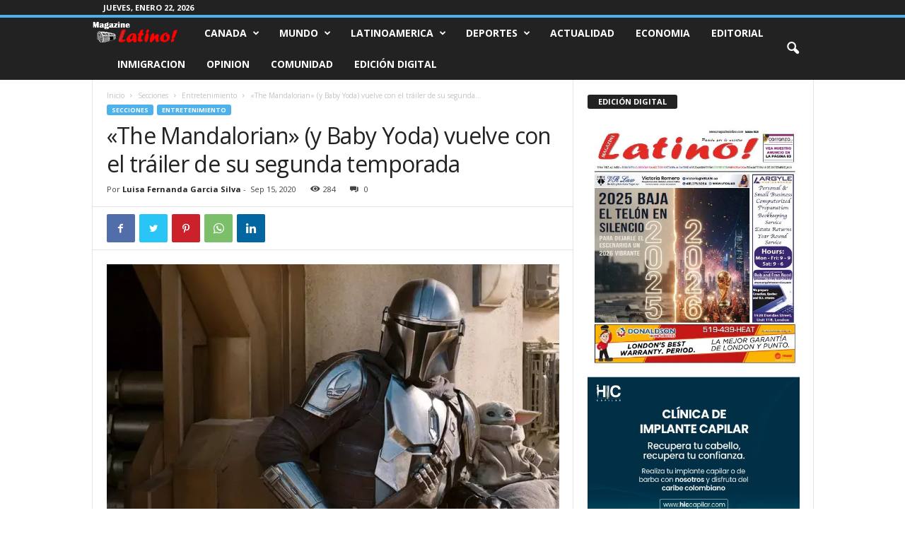

--- FILE ---
content_type: text/html; charset=UTF-8
request_url: https://www.magazinelatino.com/the-mandalorian-y-baby-yoda-vuelve-con-el-trailer-de-su-segunda-temporada/
body_size: 24671
content:
<!doctype html >
<!--[if IE 8]>    <html class="ie8" lang="es"> <![endif]-->
<!--[if IE 9]>    <html class="ie9" lang="es"> <![endif]-->
<!--[if gt IE 8]><!--> <html lang="es"> <!--<![endif]-->
<head>
    
    <meta charset="UTF-8" />
    <meta name="viewport" content="width=device-width, initial-scale=1.0">
    <link rel="pingback" href="https://www.magazinelatino.com/xmlrpc.php" />
    <meta name='robots' content='max-image-preview:large' />

<!-- This site is optimized with the Yoast SEO Premium plugin v13.4 - https://yoast.com/wordpress/plugins/seo/ -->
<title>&quot;The Mandalorian&quot; (y Baby Yoda) vuelve con el tráiler de su segunda temporada | Magazine Latino - Noticias para latinos en Canadá</title>
<meta name="description" content="&quot;The Mandalorian&quot;, la primera serie de &quot;Star Wars&quot;, presentó este martes el tráiler de su esperada segunda temporada, que se estrenará el 30 de octubre."/>
<meta name="robots" content="max-snippet:-1, max-image-preview:large, max-video-preview:-1"/>
<link rel="canonical" href="https://www.magazinelatino.com/the-mandalorian-y-baby-yoda-vuelve-con-el-trailer-de-su-segunda-temporada/" />
<meta property="og:locale" content="es_ES" />
<meta property="og:type" content="article" />
<meta property="og:title" content="&quot;The Mandalorian&quot; (y Baby Yoda) vuelve con el tráiler de su segunda temporada | Magazine Latino - Noticias para latinos en Canadá" />
<meta property="og:description" content="&quot;The Mandalorian&quot;, la primera serie de &quot;Star Wars&quot;, presentó este martes el tráiler de su esperada segunda temporada, que se estrenará el 30 de octubre." />
<meta property="og:url" content="https://www.magazinelatino.com/the-mandalorian-y-baby-yoda-vuelve-con-el-trailer-de-su-segunda-temporada/" />
<meta property="og:site_name" content="Magazine Latino - Noticias para latinos en Canadá" />
<meta property="article:publisher" content="http://www.facebook.com/magazinelatinocanada" />
<meta property="article:tag" content="Baby yoda" />
<meta property="article:tag" content="Disney" />
<meta property="article:tag" content="Mandalorian" />
<meta property="article:tag" content="serie" />
<meta property="article:tag" content="Star Wars" />
<meta property="article:section" content="Featured" />
<meta property="article:published_time" content="2020-09-15T21:54:08+00:00" />
<meta property="og:image" content="https://i1.wp.com/www.magazinelatino.com/wp-content/uploads/2020/09/1495b16f3d5a862cb2ed260cbb23119ce02bf031w.jpg?fit=900%2C600&#038;ssl=1" />
<meta property="og:image:secure_url" content="https://i1.wp.com/www.magazinelatino.com/wp-content/uploads/2020/09/1495b16f3d5a862cb2ed260cbb23119ce02bf031w.jpg?fit=900%2C600&#038;ssl=1" />
<meta property="og:image:width" content="900" />
<meta property="og:image:height" content="600" />
<meta name="twitter:card" content="summary_large_image" />
<meta name="twitter:description" content="&quot;The Mandalorian&quot;, la primera serie de &quot;Star Wars&quot;, presentó este martes el tráiler de su esperada segunda temporada, que se estrenará el 30 de octubre." />
<meta name="twitter:title" content="&quot;The Mandalorian&quot; (y Baby Yoda) vuelve con el tráiler de su segunda temporada | Magazine Latino - Noticias para latinos en Canadá" />
<meta name="twitter:site" content="@MagazineLatino" />
<meta name="twitter:image" content="https://i1.wp.com/www.magazinelatino.com/wp-content/uploads/2020/09/1495b16f3d5a862cb2ed260cbb23119ce02bf031w.jpg?fit=900%2C600&#038;ssl=1" />
<meta name="twitter:creator" content="@MagazineLatino" />
<script type='application/ld+json' class='yoast-schema-graph yoast-schema-graph--main'>{"@context":"https://schema.org","@graph":[{"@type":"Organization","@id":"https://www.magazinelatino.com/#organization","name":"Magazine Latino","url":"https://www.magazinelatino.com/","sameAs":["http://www.facebook.com/magazinelatinocanada","https://twitter.com/MagazineLatino"],"logo":{"@type":"ImageObject","@id":"https://www.magazinelatino.com/#logo","inLanguage":"es","url":"https://i2.wp.com/www.magazinelatino.com/wp-content/uploads/2020/04/Logo-Mgazine-Latino.png?fit=230%2C71&ssl=1","width":230,"height":71,"caption":"Magazine Latino"},"image":{"@id":"https://www.magazinelatino.com/#logo"}},{"@type":"WebSite","@id":"https://www.magazinelatino.com/#website","url":"https://www.magazinelatino.com/","name":"Magazine Latino - Noticias para latinos en Canad\u00e1","inLanguage":"es","description":"Magazine latino es un peri\u00f3dico hispano que brinda informaci\u00f3n y entretenimiento a la comunidad latina de Canada. Bienvenido al m\u00e1s completo medio de comunicacion en espa\u00f1ol en Canad\u00e1","publisher":{"@id":"https://www.magazinelatino.com/#organization"},"potentialAction":[{"@type":"SearchAction","target":"https://www.magazinelatino.com/?s={search_term_string}","query-input":"required name=search_term_string"}]},{"@type":"ImageObject","@id":"https://www.magazinelatino.com/the-mandalorian-y-baby-yoda-vuelve-con-el-trailer-de-su-segunda-temporada/#primaryimage","inLanguage":"es","url":"https://i1.wp.com/www.magazinelatino.com/wp-content/uploads/2020/09/1495b16f3d5a862cb2ed260cbb23119ce02bf031w.jpg?fit=900%2C600&ssl=1","width":900,"height":600,"caption":"\"The Mandalorian\" (y Baby Yoda) vuelve con el tr\u00e1iler de su segunda temporada"},{"@type":"WebPage","@id":"https://www.magazinelatino.com/the-mandalorian-y-baby-yoda-vuelve-con-el-trailer-de-su-segunda-temporada/#webpage","url":"https://www.magazinelatino.com/the-mandalorian-y-baby-yoda-vuelve-con-el-trailer-de-su-segunda-temporada/","name":"&quot;The Mandalorian&quot; (y Baby Yoda) vuelve con el tr\u00e1iler de su segunda temporada | Magazine Latino - Noticias para latinos en Canad\u00e1","isPartOf":{"@id":"https://www.magazinelatino.com/#website"},"inLanguage":"es","primaryImageOfPage":{"@id":"https://www.magazinelatino.com/the-mandalorian-y-baby-yoda-vuelve-con-el-trailer-de-su-segunda-temporada/#primaryimage"},"datePublished":"2020-09-15T21:54:08+00:00","dateModified":"2020-09-15T21:54:08+00:00","description":"\"The Mandalorian\", la primera serie de \"Star Wars\", present\u00f3 este martes el tr\u00e1iler de su esperada segunda temporada, que se estrenar\u00e1 el 30 de octubre.","potentialAction":[{"@type":"ReadAction","target":["https://www.magazinelatino.com/the-mandalorian-y-baby-yoda-vuelve-con-el-trailer-de-su-segunda-temporada/"]}]},{"@type":"NewsArticle","@id":"https://www.magazinelatino.com/the-mandalorian-y-baby-yoda-vuelve-con-el-trailer-de-su-segunda-temporada/#article","isPartOf":{"@id":"https://www.magazinelatino.com/the-mandalorian-y-baby-yoda-vuelve-con-el-trailer-de-su-segunda-temporada/#webpage"},"author":{"@id":"https://www.magazinelatino.com/#/schema/person/5d685987de5f32908b174f7333139615"},"headline":"\u00abThe Mandalorian\u00bb (y Baby Yoda) vuelve con el tr\u00e1iler de su segunda temporada","datePublished":"2020-09-15T21:54:08+00:00","dateModified":"2020-09-15T21:54:08+00:00","commentCount":0,"mainEntityOfPage":{"@id":"https://www.magazinelatino.com/the-mandalorian-y-baby-yoda-vuelve-con-el-trailer-de-su-segunda-temporada/#webpage"},"publisher":{"@id":"https://www.magazinelatino.com/#organization"},"image":{"@id":"https://www.magazinelatino.com/the-mandalorian-y-baby-yoda-vuelve-con-el-trailer-de-su-segunda-temporada/#primaryimage"},"keywords":"Baby yoda,Disney,Mandalorian,serie,Star Wars","articleSection":"Entretenimiento,Featured","inLanguage":"es","potentialAction":[{"@type":"CommentAction","name":"Comment","target":["https://www.magazinelatino.com/the-mandalorian-y-baby-yoda-vuelve-con-el-trailer-de-su-segunda-temporada/#respond"]}],"copyrightYear":"2020","copyrightHolder":{"@id":"https://www.magazinelatino.com/#organization"}},{"@type":["Person"],"@id":"https://www.magazinelatino.com/#/schema/person/5d685987de5f32908b174f7333139615","name":"Luisa Fernanda Garcia Silva","image":{"@type":"ImageObject","@id":"https://www.magazinelatino.com/#authorlogo","inLanguage":"es","url":"https://secure.gravatar.com/avatar/33f6b2149124bf69fe97bf70d28e6298cdbd530f3deaf10457c9aeac05f24faa?s=96&d=mm&r=g","caption":"Luisa Fernanda Garcia Silva"},"sameAs":[]}]}</script>
<!-- / Yoast SEO Premium plugin. -->

<link rel='dns-prefetch' href='//fonts.googleapis.com' />
<link rel='dns-prefetch' href='//i0.wp.com' />
<link rel='dns-prefetch' href='//i1.wp.com' />
<link rel='dns-prefetch' href='//i2.wp.com' />
<link rel='dns-prefetch' href='//c0.wp.com' />
<link rel="alternate" type="application/rss+xml" title="Magazine Latino - Noticias para latinos en Canadá &raquo; Feed" href="https://www.magazinelatino.com/feed/" />
<link rel="alternate" type="application/rss+xml" title="Magazine Latino - Noticias para latinos en Canadá &raquo; Feed de los comentarios" href="https://www.magazinelatino.com/comments/feed/" />
<link rel="alternate" type="application/rss+xml" title="Magazine Latino - Noticias para latinos en Canadá &raquo; Comentario «The Mandalorian» (y Baby Yoda) vuelve con el tráiler de su segunda temporada del feed" href="https://www.magazinelatino.com/the-mandalorian-y-baby-yoda-vuelve-con-el-trailer-de-su-segunda-temporada/feed/" />
<link rel="alternate" title="oEmbed (JSON)" type="application/json+oembed" href="https://www.magazinelatino.com/wp-json/oembed/1.0/embed?url=https%3A%2F%2Fwww.magazinelatino.com%2Fthe-mandalorian-y-baby-yoda-vuelve-con-el-trailer-de-su-segunda-temporada%2F" />
<link rel="alternate" title="oEmbed (XML)" type="text/xml+oembed" href="https://www.magazinelatino.com/wp-json/oembed/1.0/embed?url=https%3A%2F%2Fwww.magazinelatino.com%2Fthe-mandalorian-y-baby-yoda-vuelve-con-el-trailer-de-su-segunda-temporada%2F&#038;format=xml" />
<!-- This site uses the Google Analytics by MonsterInsights plugin v7.14.0 - Using Analytics tracking - https://www.monsterinsights.com/ -->
<script type="text/javascript" data-cfasync="false">
    (window.gaDevIds=window.gaDevIds||[]).push("dZGIzZG");
	var mi_version         = '7.14.0';
	var mi_track_user      = true;
	var mi_no_track_reason = '';
	
	var disableStr = 'ga-disable-UA-139976540-1';

	/* Function to detect opted out users */
	function __gaTrackerIsOptedOut() {
		return document.cookie.indexOf(disableStr + '=true') > -1;
	}

	/* Disable tracking if the opt-out cookie exists. */
	if ( __gaTrackerIsOptedOut() ) {
		window[disableStr] = true;
	}

	/* Opt-out function */
	function __gaTrackerOptout() {
	  document.cookie = disableStr + '=true; expires=Thu, 31 Dec 2099 23:59:59 UTC; path=/';
	  window[disableStr] = true;
	}

	if ( 'undefined' === typeof gaOptout ) {
		function gaOptout() {
			__gaTrackerOptout();
		}
	}
	
	if ( mi_track_user ) {
		(function(i,s,o,g,r,a,m){i['GoogleAnalyticsObject']=r;i[r]=i[r]||function(){
			(i[r].q=i[r].q||[]).push(arguments)},i[r].l=1*new Date();a=s.createElement(o),
			m=s.getElementsByTagName(o)[0];a.async=1;a.src=g;m.parentNode.insertBefore(a,m)
		})(window,document,'script','//www.google-analytics.com/analytics.js','__gaTracker');

		__gaTracker('create', 'UA-139976540-1', 'auto');
		__gaTracker('set', 'forceSSL', true);
		__gaTracker('require', 'displayfeatures');
		__gaTracker('require', 'linkid', 'linkid.js');
		__gaTracker('send','pageview');
	} else {
		console.log( "" );
		(function() {
			/* https://developers.google.com/analytics/devguides/collection/analyticsjs/ */
			var noopfn = function() {
				return null;
			};
			var noopnullfn = function() {
				return null;
			};
			var Tracker = function() {
				return null;
			};
			var p = Tracker.prototype;
			p.get = noopfn;
			p.set = noopfn;
			p.send = noopfn;
			var __gaTracker = function() {
				var len = arguments.length;
				if ( len === 0 ) {
					return;
				}
				var f = arguments[len-1];
				if ( typeof f !== 'object' || f === null || typeof f.hitCallback !== 'function' ) {
					console.log( 'Función desactivada __gaTracker(' + arguments[0] + " ....) porque no estás siendo rastreado. " + mi_no_track_reason );
					return;
				}
				try {
					f.hitCallback();
				} catch (ex) {

				}
			};
			__gaTracker.create = function() {
				return new Tracker();
			};
			__gaTracker.getByName = noopnullfn;
			__gaTracker.getAll = function() {
				return [];
			};
			__gaTracker.remove = noopfn;
			window['__gaTracker'] = __gaTracker;
					})();
		}
</script>
<!-- / Google Analytics by MonsterInsights -->
<style id='wp-img-auto-sizes-contain-inline-css' type='text/css'>
img:is([sizes=auto i],[sizes^="auto," i]){contain-intrinsic-size:3000px 1500px}
/*# sourceURL=wp-img-auto-sizes-contain-inline-css */
</style>
<link rel='stylesheet' id='gtranslate-style-css' href='https://www.magazinelatino.com/wp-content/plugins/gtranslate/gtranslate-style24.css?ver=6.9' type='text/css' media='all' />
<style id='wp-emoji-styles-inline-css' type='text/css'>

	img.wp-smiley, img.emoji {
		display: inline !important;
		border: none !important;
		box-shadow: none !important;
		height: 1em !important;
		width: 1em !important;
		margin: 0 0.07em !important;
		vertical-align: -0.1em !important;
		background: none !important;
		padding: 0 !important;
	}
/*# sourceURL=wp-emoji-styles-inline-css */
</style>
<style id='wp-block-library-inline-css' type='text/css'>
:root{--wp-block-synced-color:#7a00df;--wp-block-synced-color--rgb:122,0,223;--wp-bound-block-color:var(--wp-block-synced-color);--wp-editor-canvas-background:#ddd;--wp-admin-theme-color:#007cba;--wp-admin-theme-color--rgb:0,124,186;--wp-admin-theme-color-darker-10:#006ba1;--wp-admin-theme-color-darker-10--rgb:0,107,160.5;--wp-admin-theme-color-darker-20:#005a87;--wp-admin-theme-color-darker-20--rgb:0,90,135;--wp-admin-border-width-focus:2px}@media (min-resolution:192dpi){:root{--wp-admin-border-width-focus:1.5px}}.wp-element-button{cursor:pointer}:root .has-very-light-gray-background-color{background-color:#eee}:root .has-very-dark-gray-background-color{background-color:#313131}:root .has-very-light-gray-color{color:#eee}:root .has-very-dark-gray-color{color:#313131}:root .has-vivid-green-cyan-to-vivid-cyan-blue-gradient-background{background:linear-gradient(135deg,#00d084,#0693e3)}:root .has-purple-crush-gradient-background{background:linear-gradient(135deg,#34e2e4,#4721fb 50%,#ab1dfe)}:root .has-hazy-dawn-gradient-background{background:linear-gradient(135deg,#faaca8,#dad0ec)}:root .has-subdued-olive-gradient-background{background:linear-gradient(135deg,#fafae1,#67a671)}:root .has-atomic-cream-gradient-background{background:linear-gradient(135deg,#fdd79a,#004a59)}:root .has-nightshade-gradient-background{background:linear-gradient(135deg,#330968,#31cdcf)}:root .has-midnight-gradient-background{background:linear-gradient(135deg,#020381,#2874fc)}:root{--wp--preset--font-size--normal:16px;--wp--preset--font-size--huge:42px}.has-regular-font-size{font-size:1em}.has-larger-font-size{font-size:2.625em}.has-normal-font-size{font-size:var(--wp--preset--font-size--normal)}.has-huge-font-size{font-size:var(--wp--preset--font-size--huge)}.has-text-align-center{text-align:center}.has-text-align-left{text-align:left}.has-text-align-right{text-align:right}.has-fit-text{white-space:nowrap!important}#end-resizable-editor-section{display:none}.aligncenter{clear:both}.items-justified-left{justify-content:flex-start}.items-justified-center{justify-content:center}.items-justified-right{justify-content:flex-end}.items-justified-space-between{justify-content:space-between}.screen-reader-text{border:0;clip-path:inset(50%);height:1px;margin:-1px;overflow:hidden;padding:0;position:absolute;width:1px;word-wrap:normal!important}.screen-reader-text:focus{background-color:#ddd;clip-path:none;color:#444;display:block;font-size:1em;height:auto;left:5px;line-height:normal;padding:15px 23px 14px;text-decoration:none;top:5px;width:auto;z-index:100000}html :where(.has-border-color){border-style:solid}html :where([style*=border-top-color]){border-top-style:solid}html :where([style*=border-right-color]){border-right-style:solid}html :where([style*=border-bottom-color]){border-bottom-style:solid}html :where([style*=border-left-color]){border-left-style:solid}html :where([style*=border-width]){border-style:solid}html :where([style*=border-top-width]){border-top-style:solid}html :where([style*=border-right-width]){border-right-style:solid}html :where([style*=border-bottom-width]){border-bottom-style:solid}html :where([style*=border-left-width]){border-left-style:solid}html :where(img[class*=wp-image-]){height:auto;max-width:100%}:where(figure){margin:0 0 1em}html :where(.is-position-sticky){--wp-admin--admin-bar--position-offset:var(--wp-admin--admin-bar--height,0px)}@media screen and (max-width:600px){html :where(.is-position-sticky){--wp-admin--admin-bar--position-offset:0px}}
.has-text-align-justify{text-align:justify;}
/*wp_block_styles_on_demand_placeholder:6971be017eb0b*/
/*# sourceURL=wp-block-library-inline-css */
</style>
<style id='classic-theme-styles-inline-css' type='text/css'>
/*! This file is auto-generated */
.wp-block-button__link{color:#fff;background-color:#32373c;border-radius:9999px;box-shadow:none;text-decoration:none;padding:calc(.667em + 2px) calc(1.333em + 2px);font-size:1.125em}.wp-block-file__button{background:#32373c;color:#fff;text-decoration:none}
/*# sourceURL=/wp-includes/css/classic-themes.min.css */
</style>
<link rel='stylesheet' id='wp-polls-css' href='https://www.magazinelatino.com/wp-content/plugins/wp-polls/polls-css.css?ver=2.75.5' type='text/css' media='all' />
<style id='wp-polls-inline-css' type='text/css'>
.wp-polls .pollbar {
	margin: 1px;
	font-size: 6px;
	line-height: 8px;
	height: 8px;
	background-image: url('https://www.magazinelatino.com/wp-content/plugins/wp-polls/images/default/pollbg.gif');
	border: 1px solid #c8c8c8;
}

/*# sourceURL=wp-polls-inline-css */
</style>
<link rel='stylesheet' id='wpt-twitter-feed-css' href='https://www.magazinelatino.com/wp-content/plugins/wp-to-twitter/css/twitter-feed.css?ver=6.9' type='text/css' media='all' />
<link rel='stylesheet' id='monsterinsights-popular-posts-style-css' href='https://www.magazinelatino.com/wp-content/plugins/google-analytics-for-wordpress/assets/css/frontend.min.css?ver=7.14.0' type='text/css' media='all' />
<link rel='stylesheet' id='td-plugin-newsletter-css' href='https://www.magazinelatino.com/wp-content/plugins/td-newsletter/style.css?ver=4.9.6' type='text/css' media='all' />
<link crossorigin="anonymous" rel='stylesheet' id='google-fonts-style-css' href='https://fonts.googleapis.com/css?family=Open+Sans%3A400%2C600%2C700%7CRoboto+Condensed%3A400%2C500%2C700&#038;display=swap&#038;ver=4.9.6' type='text/css' media='all' />
<link rel='stylesheet' id='td-theme-css' href='https://www.magazinelatino.com/wp-content/themes/Newsmag/style.css?ver=4.9.6' type='text/css' media='all' />
<style id='td-theme-inline-css' type='text/css'>
    
        @media (max-width: 767px) {
            .td-header-desktop-wrap {
                display: none;
            }
        }
        @media (min-width: 767px) {
            .td-header-mobile-wrap {
                display: none;
            }
        }
    
	
/*# sourceURL=td-theme-inline-css */
</style>
<link rel='stylesheet' id='js_composer_front-css' href='https://www.magazinelatino.com/wp-content/plugins/js_composer/assets/css/js_composer.min.css?ver=4.11.2.1' type='text/css' media='all' />
<link rel='stylesheet' id='td-legacy-framework-front-style-css' href='https://www.magazinelatino.com/wp-content/plugins/td-composer/legacy/Newsmag/assets/css/td_legacy_main.css?ver=b37a2d185c66e85a9217ef5895023b06' type='text/css' media='all' />
<link rel='stylesheet' id='jetpack_css-css' href='https://c0.wp.com/p/jetpack/9.3.5/css/jetpack.css' type='text/css' media='all' />
<script type="text/javascript" src="https://c0.wp.com/c/6.9/wp-includes/js/jquery/jquery.min.js" id="jquery-core-js"></script>
<script type="text/javascript" src="https://c0.wp.com/c/6.9/wp-includes/js/jquery/jquery-migrate.min.js" id="jquery-migrate-js"></script>
<script type="text/javascript" id="monsterinsights-frontend-script-js-extra">
/* <![CDATA[ */
var monsterinsights_frontend = {"js_events_tracking":"true","download_extensions":"doc,pdf,ppt,zip,xls,docx,pptx,xlsx","inbound_paths":"[{\"path\":\"\\/go\\/\",\"label\":\"affiliate\"},{\"path\":\"\\/recommend\\/\",\"label\":\"affiliate\"}]","home_url":"https://www.magazinelatino.com","hash_tracking":"false"};
//# sourceURL=monsterinsights-frontend-script-js-extra
/* ]]> */
</script>
<script type="text/javascript" src="https://www.magazinelatino.com/wp-content/plugins/google-analytics-for-wordpress/assets/js/frontend.min.js?ver=7.14.0" id="monsterinsights-frontend-script-js"></script>
<link rel="https://api.w.org/" href="https://www.magazinelatino.com/wp-json/" /><link rel="alternate" title="JSON" type="application/json" href="https://www.magazinelatino.com/wp-json/wp/v2/posts/105098" /><link rel="EditURI" type="application/rsd+xml" title="RSD" href="https://www.magazinelatino.com/xmlrpc.php?rsd" />
<meta name="generator" content="WordPress 6.9" />
<link rel='shortlink' href='https://www.magazinelatino.com/?p=105098' />
<style type='text/css'>img#wpstats{display:none}</style><!--[if lt IE 9]><script src="https://cdnjs.cloudflare.com/ajax/libs/html5shiv/3.7.3/html5shiv.js"></script><![endif]-->
    			<script>
				window.tdwGlobal = {"adminUrl":"https:\/\/www.magazinelatino.com\/wp-admin\/","wpRestNonce":"c94fdaf0d6","wpRestUrl":"https:\/\/www.magazinelatino.com\/wp-json\/","permalinkStructure":"\/%postname%\/"};
			</script>
			<meta name="generator" content="Powered by Visual Composer - drag and drop page builder for WordPress."/>
<!--[if lte IE 9]><link rel="stylesheet" type="text/css" href="https://www.magazinelatino.com/wp-content/plugins/js_composer/assets/css/vc_lte_ie9.min.css" media="screen"><![endif]--><!--[if IE  8]><link rel="stylesheet" type="text/css" href="https://www.magazinelatino.com/wp-content/plugins/js_composer/assets/css/vc-ie8.min.css" media="screen"><![endif]--><link rel="amphtml" href="https://www.magazinelatino.com/the-mandalorian-y-baby-yoda-vuelve-con-el-trailer-de-su-segunda-temporada/?amp">			<style type="text/css">
				/* If html does not have either class, do not show lazy loaded images. */
				html:not( .jetpack-lazy-images-js-enabled ):not( .js ) .jetpack-lazy-image {
					display: none;
				}
			</style>
			<script>
				document.documentElement.classList.add(
					'jetpack-lazy-images-js-enabled'
				);
			</script>
		
<!-- JS generated by theme -->

<script>
    
    

	    var tdBlocksArray = []; //here we store all the items for the current page

	    //td_block class - each ajax block uses a object of this class for requests
	    function tdBlock() {
		    this.id = '';
		    this.block_type = 1; //block type id (1-234 etc)
		    this.atts = '';
		    this.td_column_number = '';
		    this.td_current_page = 1; //
		    this.post_count = 0; //from wp
		    this.found_posts = 0; //from wp
		    this.max_num_pages = 0; //from wp
		    this.td_filter_value = ''; //current live filter value
		    this.is_ajax_running = false;
		    this.td_user_action = ''; // load more or infinite loader (used by the animation)
		    this.header_color = '';
		    this.ajax_pagination_infinite_stop = ''; //show load more at page x
	    }


        // td_js_generator - mini detector
        (function(){
            var htmlTag = document.getElementsByTagName("html")[0];

	        if ( navigator.userAgent.indexOf("MSIE 10.0") > -1 ) {
                htmlTag.className += ' ie10';
            }

            if ( !!navigator.userAgent.match(/Trident.*rv\:11\./) ) {
                htmlTag.className += ' ie11';
            }

	        if ( navigator.userAgent.indexOf("Edge") > -1 ) {
                htmlTag.className += ' ieEdge';
            }

            if ( /(iPad|iPhone|iPod)/g.test(navigator.userAgent) ) {
                htmlTag.className += ' td-md-is-ios';
            }

            var user_agent = navigator.userAgent.toLowerCase();
            if ( user_agent.indexOf("android") > -1 ) {
                htmlTag.className += ' td-md-is-android';
            }

            if ( -1 !== navigator.userAgent.indexOf('Mac OS X')  ) {
                htmlTag.className += ' td-md-is-os-x';
            }

            if ( /chrom(e|ium)/.test(navigator.userAgent.toLowerCase()) ) {
               htmlTag.className += ' td-md-is-chrome';
            }

            if ( -1 !== navigator.userAgent.indexOf('Firefox') ) {
                htmlTag.className += ' td-md-is-firefox';
            }

            if ( -1 !== navigator.userAgent.indexOf('Safari') && -1 === navigator.userAgent.indexOf('Chrome') ) {
                htmlTag.className += ' td-md-is-safari';
            }

            if( -1 !== navigator.userAgent.indexOf('IEMobile') ){
                htmlTag.className += ' td-md-is-iemobile';
            }

        })();




        var tdLocalCache = {};

        ( function () {
            "use strict";

            tdLocalCache = {
                data: {},
                remove: function (resource_id) {
                    delete tdLocalCache.data[resource_id];
                },
                exist: function (resource_id) {
                    return tdLocalCache.data.hasOwnProperty(resource_id) && tdLocalCache.data[resource_id] !== null;
                },
                get: function (resource_id) {
                    return tdLocalCache.data[resource_id];
                },
                set: function (resource_id, cachedData) {
                    tdLocalCache.remove(resource_id);
                    tdLocalCache.data[resource_id] = cachedData;
                }
            };
        })();

    
    
var td_viewport_interval_list=[{"limitBottom":767,"sidebarWidth":251},{"limitBottom":1023,"sidebarWidth":339}];
var td_animation_stack_effect="type0";
var tds_animation_stack=true;
var td_animation_stack_specific_selectors=".entry-thumb, img";
var td_animation_stack_general_selectors=".td-animation-stack img, .td-animation-stack .entry-thumb, .post img";
var tdc_is_installed="yes";
var td_ajax_url="https:\/\/www.magazinelatino.com\/wp-admin\/admin-ajax.php?td_theme_name=Newsmag&v=4.9.6";
var td_get_template_directory_uri="https:\/\/www.magazinelatino.com\/wp-content\/plugins\/td-composer\/legacy\/common";
var tds_snap_menu="";
var tds_logo_on_sticky="show";
var tds_header_style="9";
var td_please_wait="Por favor espera...";
var td_email_user_pass_incorrect="Usuario o contrase\u00f1a incorrecta!";
var td_email_user_incorrect="Correo electr\u00f3nico o nombre de usuario incorrecto!";
var td_email_incorrect="Correo electr\u00f3nico incorrecto!";
var tds_more_articles_on_post_enable="";
var tds_more_articles_on_post_time_to_wait="";
var tds_more_articles_on_post_pages_distance_from_top=0;
var tds_theme_color_site_wide="#4db2ec";
var tds_smart_sidebar="";
var tdThemeName="Newsmag";
var td_magnific_popup_translation_tPrev="Anterior (tecla de flecha izquierda)";
var td_magnific_popup_translation_tNext="Siguiente (tecla de flecha derecha)";
var td_magnific_popup_translation_tCounter="%curr% de %total%";
var td_magnific_popup_translation_ajax_tError="El contenido de %url% no pudo cargarse.";
var td_magnific_popup_translation_image_tError="La imagen #%curr% no pudo cargarse.";
var tdBlockNonce="5dcd1e4a44";
var tdDateNamesI18n={"month_names":["enero","febrero","marzo","abril","mayo","junio","julio","agosto","septiembre","octubre","noviembre","diciembre"],"month_names_short":["Ene","Feb","Mar","Abr","May","Jun","Jul","Ago","Sep","Oct","Nov","Dic"],"day_names":["domingo","lunes","martes","mi\u00e9rcoles","jueves","viernes","s\u00e1bado"],"day_names_short":["Dom","Lun","Mar","Mi\u00e9","Jue","Vie","S\u00e1b"]};
var td_ad_background_click_link="";
var td_ad_background_click_target="";
</script>




<script type="application/ld+json">
    {
        "@context": "http://schema.org",
        "@type": "BreadcrumbList",
        "itemListElement": [
            {
                "@type": "ListItem",
                "position": 1,
                "item": {
                    "@type": "WebSite",
                    "@id": "https://www.magazinelatino.com/",
                    "name": "Inicio"
                }
            },
            {
                "@type": "ListItem",
                "position": 2,
                    "item": {
                    "@type": "WebPage",
                    "@id": "https://www.magazinelatino.com/seccciones/",
                    "name": "Secciones"
                }
            }
            ,{
                "@type": "ListItem",
                "position": 3,
                    "item": {
                    "@type": "WebPage",
                    "@id": "https://www.magazinelatino.com/seccciones/entretenimiento/",
                    "name": "Entretenimiento"                                
                }
            }
            ,{
                "@type": "ListItem",
                "position": 4,
                    "item": {
                    "@type": "WebPage",
                    "@id": "https://www.magazinelatino.com/the-mandalorian-y-baby-yoda-vuelve-con-el-trailer-de-su-segunda-temporada/",
                    "name": "«The Mandalorian» (y Baby Yoda) vuelve con el tráiler de su segunda..."                                
                }
            }    
        ]
    }
</script>
<noscript><style type="text/css"> .wpb_animate_when_almost_visible { opacity: 1; }</style></noscript>	<style id="tdw-css-placeholder"></style></head>

<body data-rsssl=1 class="wp-singular post-template-default single single-post postid-105098 single-format-standard wp-theme-Newsmag the-mandalorian-y-baby-yoda-vuelve-con-el-trailer-de-su-segunda-temporada global-block-template-1 wpb-js-composer js-comp-ver-4.11.2.1 vc_responsive td-animation-stack-type0 td-full-layout" itemscope="itemscope" itemtype="https://schema.org/WebPage">

        <div class="td-scroll-up"><i class="td-icon-menu-up"></i></div>

    <div class="td-menu-background"></div>
<div id="td-mobile-nav">
    <div class="td-mobile-container">
        <!-- mobile menu top section -->
        <div class="td-menu-socials-wrap">
            <!-- socials -->
            <div class="td-menu-socials">
                            </div>
            <!-- close button -->
            <div class="td-mobile-close">
                <a href="#"><i class="td-icon-close-mobile"></i></a>
            </div>
        </div>

        <!-- login section -->
        
        <!-- menu section -->
        <div class="td-mobile-content">
            <div class="menu-top-menu-container"><ul id="menu-top-menu" class="td-mobile-main-menu"><li id="menu-item-5" class="menu-item menu-item-type-taxonomy menu-item-object-category menu-item-has-children menu-item-first menu-item-5"><a href="https://www.magazinelatino.com/canada/">Canada<i class="td-icon-menu-right td-element-after"></i></a>
<ul class="sub-menu">
	<li id="menu-item-8" class="menu-item menu-item-type-taxonomy menu-item-object-category menu-item-8"><a href="https://www.magazinelatino.com/canada/noticias-london/">London</a></li>
	<li id="menu-item-26167" class="menu-item menu-item-type-taxonomy menu-item-object-category menu-item-26167"><a href="https://www.magazinelatino.com/canada/noticias-toronto/">Toronto</a></li>
	<li id="menu-item-100960" class="menu-item menu-item-type-taxonomy menu-item-object-category menu-item-100960"><a href="https://www.magazinelatino.com/canada/noticias-ontario/">Ontario</a></li>
</ul>
</li>
<li id="menu-item-32" class="menu-item menu-item-type-taxonomy menu-item-object-category menu-item-has-children menu-item-32"><a href="https://www.magazinelatino.com/noticias-mundo/">Mundo<i class="td-icon-menu-right td-element-after"></i></a>
<ul class="sub-menu">
	<li id="menu-item-46" class="menu-item menu-item-type-taxonomy menu-item-object-category menu-item-46"><a href="https://www.magazinelatino.com/noticias-mundo/noticias-estados-unidos/">Estados Unidos</a></li>
	<li id="menu-item-47" class="menu-item menu-item-type-taxonomy menu-item-object-category menu-item-47"><a href="https://www.magazinelatino.com/noticias-mundo/noticias-europa/">Europa</a></li>
	<li id="menu-item-48" class="menu-item menu-item-type-taxonomy menu-item-object-category menu-item-48"><a href="https://www.magazinelatino.com/noticias-mundo/noticias-medio-oriente/">Medio Oriente</a></li>
	<li id="menu-item-45" class="menu-item menu-item-type-taxonomy menu-item-object-category menu-item-45"><a href="https://www.magazinelatino.com/noticias-mundo/noticias-asia/">Asia</a></li>
</ul>
</li>
<li id="menu-item-6" class="menu-item menu-item-type-taxonomy menu-item-object-category menu-item-has-children menu-item-6"><a href="https://www.magazinelatino.com/noticias-latinoamerica/">Latinoamerica<i class="td-icon-menu-right td-element-after"></i></a>
<ul class="sub-menu">
	<li id="menu-item-7" class="menu-item menu-item-type-taxonomy menu-item-object-category menu-item-7"><a href="https://www.magazinelatino.com/noticias-latinoamerica/noticias-colombia/">Colombia</a></li>
	<li id="menu-item-43" class="menu-item menu-item-type-taxonomy menu-item-object-category menu-item-43"><a href="https://www.magazinelatino.com/noticias-latinoamerica/noticias-venezuela/">Venezuela</a></li>
	<li id="menu-item-42" class="menu-item menu-item-type-taxonomy menu-item-object-category menu-item-42"><a href="https://www.magazinelatino.com/noticias-latinoamerica/noticias-mexico/">Mexico</a></li>
	<li id="menu-item-44" class="menu-item menu-item-type-taxonomy menu-item-object-category menu-item-44"><a href="https://www.magazinelatino.com/noticias-latinoamerica/noticias-el-salvador/">El Salvador</a></li>
	<li id="menu-item-41" class="menu-item menu-item-type-taxonomy menu-item-object-category menu-item-41"><a href="https://www.magazinelatino.com/noticias-latinoamerica/noticias-cuba/">Cuba</a></li>
</ul>
</li>
<li id="menu-item-100961" class="menu-item menu-item-type-taxonomy menu-item-object-category menu-item-has-children menu-item-100961"><a href="https://www.magazinelatino.com/noticias-deportivas/">Deportes<i class="td-icon-menu-right td-element-after"></i></a>
<ul class="sub-menu">
	<li id="menu-item-100962" class="menu-item menu-item-type-taxonomy menu-item-object-category menu-item-100962"><a href="https://www.magazinelatino.com/noticias-deportivas/noticias-futbol/">Futbol</a></li>
</ul>
</li>
<li id="menu-item-94158" class="menu-item menu-item-type-taxonomy menu-item-object-category menu-item-94158"><a href="https://www.magazinelatino.com/noticias-actualidad/">Actualidad</a></li>
<li id="menu-item-94159" class="menu-item menu-item-type-taxonomy menu-item-object-category menu-item-94159"><a href="https://www.magazinelatino.com/noticias-economia/">Economia</a></li>
<li id="menu-item-30" class="menu-item menu-item-type-taxonomy menu-item-object-category menu-item-30"><a href="https://www.magazinelatino.com/editorial/">Editorial</a></li>
<li id="menu-item-31" class="menu-item menu-item-type-taxonomy menu-item-object-category menu-item-31"><a href="https://www.magazinelatino.com/inmigracion/">Inmigracion</a></li>
<li id="menu-item-33" class="menu-item menu-item-type-taxonomy menu-item-object-category menu-item-33"><a href="https://www.magazinelatino.com/opinion/">Opinion</a></li>
<li id="menu-item-36" class="menu-item menu-item-type-taxonomy menu-item-object-category menu-item-36"><a href="https://www.magazinelatino.com/comunidad/">Comunidad</a></li>
<li id="menu-item-97916" class="menu-item menu-item-type-post_type menu-item-object-page menu-item-97916"><a href="https://www.magazinelatino.com/edicion-digital/">Edición Digital</a></li>
</ul></div>        </div>
    </div>

    <!-- register/login section -->
            <div id="login-form-mobile" class="td-register-section">
            
            <div id="td-login-mob" class="td-login-animation td-login-hide-mob">
            	<!-- close button -->
	            <div class="td-login-close">
	                <a href="#" class="td-back-button"><i class="td-icon-read-down"></i></a>
	                <div class="td-login-title">Sign in</div>
	                <!-- close button -->
		            <div class="td-mobile-close">
		                <a href="#"><i class="td-icon-close-mobile"></i></a>
		            </div>
	            </div>
	            <div class="td-login-form-wrap">
	                <div class="td-login-panel-title"><span>Welcome!</span>Log into your account</div>
	                <div class="td_display_err"></div>
	                <div class="td-login-inputs"><input class="td-login-input" type="text" name="login_email" id="login_email-mob" value="" required><label>tu nombre de usuario</label></div>
	                <div class="td-login-inputs"><input class="td-login-input" type="password" name="login_pass" id="login_pass-mob" value="" required><label>tu contraseña</label></div>
	                <input type="button" name="login_button" id="login_button-mob" class="td-login-button" value="Ingresar">
	                <div class="td-login-info-text"><a href="#" id="forgot-pass-link-mob">¿Olvidaste tu contraseña?</a></div>
	                
	                
                </div>
            </div>

            
            <div id="td-register-mob" class="td-login-animation td-login-hide-mob">
            	<!-- close button -->
	            <div class="td-register-close">
	                <a href="#" class="td-back-button"><i class="td-icon-read-down"></i></a>
	                <div class="td-login-title">Sign up</div>
	                <!-- close button -->
		            <div class="td-mobile-close">
		                <a href="#"><i class="td-icon-close-mobile"></i></a>
		            </div>
	            </div>
            	<div class="td-login-panel-title"><span>Welcome!</span>Regístrate para una cuenta</div>
                <div class="td-login-form-wrap">
	                <div class="td_display_err"></div>
	                <div class="td-login-inputs"><input class="td-login-input" type="text" name="register_email" id="register_email-mob" value="" required><label>tu correo electrónico</label></div>
	                <div class="td-login-inputs"><input class="td-login-input" type="text" name="register_user" id="register_user-mob" value="" required><label>tu nombre de usuario</label></div>
	                <input type="button" name="register_button" id="register_button-mob" class="td-login-button" value="Registrarse /Unirse">
	                <div class="td-login-info-text">Se te ha enviado una contraseña por correo electrónico.</div>
	                
                </div>
            </div>

            <div id="td-forgot-pass-mob" class="td-login-animation td-login-hide-mob">
                <!-- close button -->
	            <div class="td-forgot-pass-close">
	                <a href="#" class="td-back-button"><i class="td-icon-read-down"></i></a>
	                <div class="td-login-title">Password recovery</div>
	            </div>
	            <div class="td-login-form-wrap">
	                <div class="td-login-panel-title">Recupera tu contraseña</div>
	                <div class="td_display_err"></div>
	                <div class="td-login-inputs"><input class="td-login-input" type="text" name="forgot_email" id="forgot_email-mob" value="" required><label>tu correo electrónico</label></div>
	                <input type="button" name="forgot_button" id="forgot_button-mob" class="td-login-button" value="Enviar mi pase">
                </div>
            </div>
        </div>
    </div>    <div class="td-search-background"></div>
<div class="td-search-wrap-mob">
	<div class="td-drop-down-search">
		<form method="get" class="td-search-form" action="https://www.magazinelatino.com/">
			<!-- close button -->
			<div class="td-search-close">
				<a href="#"><i class="td-icon-close-mobile"></i></a>
			</div>
			<div role="search" class="td-search-input">
				<span>Buscar</span>
				<input id="td-header-search-mob" type="text" value="" name="s" autocomplete="off" />
			</div>
		</form>
		<div id="td-aj-search-mob"></div>
	</div>
</div>

    <div id="td-outer-wrap">
    
        <div class="td-outer-container">
        
            <!--
Header style 9
-->
<div class="td-header-wrap td-header-style-9">
    <div class="td-top-menu-full">
        <div class="td-header-row td-header-top-menu td-make-full">
            
    <div class="td-top-bar-container top-bar-style-1">
        <div class="td-header-sp-top-menu">

            <div class="td_data_time">
            <div >

                jueves, enero 22, 2026
            </div>
        </div>
    </div>            <div class="td-header-sp-top-widget">
            </div>
        </div>

<!-- LOGIN MODAL -->

                <div  id="login-form" class="white-popup-block mfp-hide mfp-with-anim">
                    <div class="td-login-wrap">
                        <a href="#" class="td-back-button"><i class="td-icon-modal-back"></i></a>
                        <div id="td-login-div" class="td-login-form-div td-display-block">
                            <div class="td-login-panel-title">Sign in</div>
                            <div class="td-login-panel-descr">¡Bienvenido! Ingresa en tu cuenta</div>
                            <div class="td_display_err"></div>
                            <div class="td-login-inputs"><input class="td-login-input" type="text" name="login_email" id="login_email" value="" required><label>tu nombre de usuario</label></div>
	                        <div class="td-login-inputs"><input class="td-login-input" type="password" name="login_pass" id="login_pass" value="" required><label>tu contraseña</label></div>
                            <input type="button" name="login_button" id="login_button" class="wpb_button btn td-login-button" value="Login">
                            <div class="td-login-info-text"><a href="#" id="forgot-pass-link">Forgot your password? Get help</a></div>
                            <a id="register-link">Create an account</a>
                            
                        </div>

                        
                <div id="td-register-div" class="td-login-form-div td-display-none">
                    <div class="td-login-panel-title">Create an account</div>
                    <div class="td-login-panel-descr">Welcome! Register for an account</div>
                    <div class="td_display_err"></div>
                    <div class="td-login-inputs"><input class="td-login-input" type="text" name="register_email" id="register_email" value="" required><label>tu correo electrónico</label></div>
                    <div class="td-login-inputs"><input class="td-login-input" type="text" name="register_user" id="register_user" value="" required><label>tu nombre de usuario</label></div>
                    <input type="button" name="register_button" id="register_button" class="wpb_button btn td-login-button" value="Register">
                    <div class="td-login-info-text">Se te ha enviado una contraseña por correo electrónico.</div>
                    
                </div>

                         <div id="td-forgot-pass-div" class="td-login-form-div td-display-none">
                            <div class="td-login-panel-title">Password recovery</div>
                            <div class="td-login-panel-descr">Recupera tu contraseña</div>
                            <div class="td_display_err"></div>
                            <div class="td-login-inputs"><input class="td-login-input" type="text" name="forgot_email" id="forgot_email" value="" required><label>tu correo electrónico</label></div>
                            <input type="button" name="forgot_button" id="forgot_button" class="wpb_button btn td-login-button" value="Send My Password">
                            <div class="td-login-info-text">Se te ha enviado una contraseña por correo electrónico.</div>
                        </div>
                    </div>
                </div>
                        </div>
    </div>

    <div class="td-header-menu-wrap">
        <div class="td-header-row td-header-border td-header-main-menu">
            <div class="td-make-full">
                <div id="td-header-menu" role="navigation">
    <div id="td-top-mobile-toggle"><a href="#"><i class="td-icon-font td-icon-mobile"></i></a></div>
    <div class="td-main-menu-logo td-logo-in-menu">
                <a class="td-main-logo" href="https://www.magazinelatino.com/">
            <img class="td-retina-data" data-retina="https://magazinelatino.com/wp-content/uploads/2015/04/newsmag@2x.png" src="https://magazinelatino.com/wp-content/uploads/2015/04/newsmag-footer.png" alt=""/>
            <span class="td-visual-hidden">Magazine Latino &#8211; Noticias para latinos en Canadá</span>
        </a>
        </div>
    <div class="menu-top-menu-container"><ul id="menu-top-menu-1" class="sf-menu"><li class="menu-item menu-item-type-taxonomy menu-item-object-category menu-item-has-children menu-item-first td-menu-item td-normal-menu menu-item-5"><a href="https://www.magazinelatino.com/canada/">Canada</a>
<ul class="sub-menu">
	<li class="menu-item menu-item-type-taxonomy menu-item-object-category td-menu-item td-normal-menu menu-item-8"><a href="https://www.magazinelatino.com/canada/noticias-london/">London</a></li>
	<li class="menu-item menu-item-type-taxonomy menu-item-object-category td-menu-item td-normal-menu menu-item-26167"><a href="https://www.magazinelatino.com/canada/noticias-toronto/">Toronto</a></li>
	<li class="menu-item menu-item-type-taxonomy menu-item-object-category td-menu-item td-normal-menu menu-item-100960"><a href="https://www.magazinelatino.com/canada/noticias-ontario/">Ontario</a></li>
</ul>
</li>
<li class="menu-item menu-item-type-taxonomy menu-item-object-category menu-item-has-children td-menu-item td-normal-menu menu-item-32"><a href="https://www.magazinelatino.com/noticias-mundo/">Mundo</a>
<ul class="sub-menu">
	<li class="menu-item menu-item-type-taxonomy menu-item-object-category td-menu-item td-normal-menu menu-item-46"><a href="https://www.magazinelatino.com/noticias-mundo/noticias-estados-unidos/">Estados Unidos</a></li>
	<li class="menu-item menu-item-type-taxonomy menu-item-object-category td-menu-item td-normal-menu menu-item-47"><a href="https://www.magazinelatino.com/noticias-mundo/noticias-europa/">Europa</a></li>
	<li class="menu-item menu-item-type-taxonomy menu-item-object-category td-menu-item td-normal-menu menu-item-48"><a href="https://www.magazinelatino.com/noticias-mundo/noticias-medio-oriente/">Medio Oriente</a></li>
	<li class="menu-item menu-item-type-taxonomy menu-item-object-category td-menu-item td-normal-menu menu-item-45"><a href="https://www.magazinelatino.com/noticias-mundo/noticias-asia/">Asia</a></li>
</ul>
</li>
<li class="menu-item menu-item-type-taxonomy menu-item-object-category menu-item-has-children td-menu-item td-normal-menu menu-item-6"><a href="https://www.magazinelatino.com/noticias-latinoamerica/">Latinoamerica</a>
<ul class="sub-menu">
	<li class="menu-item menu-item-type-taxonomy menu-item-object-category td-menu-item td-normal-menu menu-item-7"><a href="https://www.magazinelatino.com/noticias-latinoamerica/noticias-colombia/">Colombia</a></li>
	<li class="menu-item menu-item-type-taxonomy menu-item-object-category td-menu-item td-normal-menu menu-item-43"><a href="https://www.magazinelatino.com/noticias-latinoamerica/noticias-venezuela/">Venezuela</a></li>
	<li class="menu-item menu-item-type-taxonomy menu-item-object-category td-menu-item td-normal-menu menu-item-42"><a href="https://www.magazinelatino.com/noticias-latinoamerica/noticias-mexico/">Mexico</a></li>
	<li class="menu-item menu-item-type-taxonomy menu-item-object-category td-menu-item td-normal-menu menu-item-44"><a href="https://www.magazinelatino.com/noticias-latinoamerica/noticias-el-salvador/">El Salvador</a></li>
	<li class="menu-item menu-item-type-taxonomy menu-item-object-category td-menu-item td-normal-menu menu-item-41"><a href="https://www.magazinelatino.com/noticias-latinoamerica/noticias-cuba/">Cuba</a></li>
</ul>
</li>
<li class="menu-item menu-item-type-taxonomy menu-item-object-category menu-item-has-children td-menu-item td-normal-menu menu-item-100961"><a href="https://www.magazinelatino.com/noticias-deportivas/">Deportes</a>
<ul class="sub-menu">
	<li class="menu-item menu-item-type-taxonomy menu-item-object-category td-menu-item td-normal-menu menu-item-100962"><a href="https://www.magazinelatino.com/noticias-deportivas/noticias-futbol/">Futbol</a></li>
</ul>
</li>
<li class="menu-item menu-item-type-taxonomy menu-item-object-category td-menu-item td-normal-menu menu-item-94158"><a href="https://www.magazinelatino.com/noticias-actualidad/">Actualidad</a></li>
<li class="menu-item menu-item-type-taxonomy menu-item-object-category td-menu-item td-normal-menu menu-item-94159"><a href="https://www.magazinelatino.com/noticias-economia/">Economia</a></li>
<li class="menu-item menu-item-type-taxonomy menu-item-object-category td-menu-item td-normal-menu menu-item-30"><a href="https://www.magazinelatino.com/editorial/">Editorial</a></li>
<li class="menu-item menu-item-type-taxonomy menu-item-object-category td-menu-item td-normal-menu menu-item-31"><a href="https://www.magazinelatino.com/inmigracion/">Inmigracion</a></li>
<li class="menu-item menu-item-type-taxonomy menu-item-object-category td-menu-item td-normal-menu menu-item-33"><a href="https://www.magazinelatino.com/opinion/">Opinion</a></li>
<li class="menu-item menu-item-type-taxonomy menu-item-object-category td-menu-item td-normal-menu menu-item-36"><a href="https://www.magazinelatino.com/comunidad/">Comunidad</a></li>
<li class="menu-item menu-item-type-post_type menu-item-object-page td-menu-item td-normal-menu menu-item-97916"><a href="https://www.magazinelatino.com/edicion-digital/">Edición Digital</a></li>
</ul></div></div>

<div class="td-search-wrapper">
    <div id="td-top-search">
        <!-- Search -->
        <div class="header-search-wrap">
            <div class="dropdown header-search">
                <a id="td-header-search-button" href="#" role="button" class="dropdown-toggle " data-toggle="dropdown"><i class="td-icon-search"></i></a>
                <a id="td-header-search-button-mob" href="#" role="button" class="dropdown-toggle " data-toggle="dropdown"><i class="td-icon-search"></i></a>
            </div>
        </div>
    </div>
</div>

<div class="header-search-wrap">
	<div class="dropdown header-search">
		<div class="td-drop-down-search">
			<form method="get" class="td-search-form" action="https://www.magazinelatino.com/">
				<div role="search" class="td-head-form-search-wrap">
					<input class="needsclick" id="td-header-search" type="text" value="" name="s" autocomplete="off" /><input class="wpb_button wpb_btn-inverse btn" type="submit" id="td-header-search-top" value="Buscar" />
				</div>
			</form>
			<div id="td-aj-search"></div>
		</div>
	</div>
</div>            </div>
        </div>
    </div>

    <div class="td-header-container">
        <div class="td-header-row">
            <div class="td-header-sp-rec">
                
<div class="td-header-ad-wrap  td-ad">
    

</div>            </div>
        </div>
    </div>
</div>
    <div class="td-container td-post-template-default">
        <div class="td-container-border">
            <div class="td-pb-row">
                                        <div class="td-pb-span8 td-main-content" role="main">
                            <div class="td-ss-main-content">
                                

    <article id="post-105098" class="post-105098 post type-post status-publish format-standard has-post-thumbnail hentry category-entretenimiento category-featured tag-baby-yoda tag-disney tag-mandalorian tag-serie tag-star-wars" itemscope itemtype="https://schema.org/Article"47>
        <div class="td-post-header td-pb-padding-side">
            <div class="entry-crumbs"><span><a title="" class="entry-crumb" href="https://www.magazinelatino.com/">Inicio</a></span> <i class="td-icon-right td-bread-sep"></i> <span><a title="Ver todas las publicaciones en Secciones" class="entry-crumb" href="https://www.magazinelatino.com/seccciones/">Secciones</a></span> <i class="td-icon-right td-bread-sep"></i> <span><a title="Ver todas las publicaciones en Entretenimiento" class="entry-crumb" href="https://www.magazinelatino.com/seccciones/entretenimiento/">Entretenimiento</a></span> <i class="td-icon-right td-bread-sep td-bred-no-url-last"></i> <span class="td-bred-no-url-last">«The Mandalorian» (y Baby Yoda) vuelve con el tráiler de su segunda...</span></div>
            <!-- category --><ul class="td-category"><li class="entry-category"><a  href="https://www.magazinelatino.com/seccciones/">Secciones</a></li><li class="entry-category"><a  href="https://www.magazinelatino.com/seccciones/entretenimiento/">Entretenimiento</a></li></ul>
            <header>
                <h1 class="entry-title">«The Mandalorian» (y Baby Yoda) vuelve con el tráiler de su segunda temporada</h1>

                

                <div class="meta-info">

                    <!-- author --><div class="td-post-author-name"><div class="td-author-by">Por</div> <a href="https://www.magazinelatino.com/author/luisa-fernanda/">Luisa Fernanda Garcia Silva</a><div class="td-author-line"> - </div> </div>                    <!-- date --><span class="td-post-date"><time class="entry-date updated td-module-date" datetime="2020-09-15T17:54:08-04:00" >Sep 15, 2020</time></span>                    <!-- modified date -->                    <!-- views --><div class="td-post-views"><i class="td-icon-views"></i><span class="td-nr-views-105098">283</span></div>                    <!-- comments --><div class="td-post-comments"><a href="https://www.magazinelatino.com/the-mandalorian-y-baby-yoda-vuelve-con-el-trailer-de-su-segunda-temporada/#respond"><i class="td-icon-comments"></i>0</a></div>                </div>
            </header>
        </div>

        <div class="td-post-sharing-top td-pb-padding-side"><div id="td_social_sharing_article_top" class="td-post-sharing td-ps-bg td-ps-notext td-post-sharing-style1 "><div class="td-post-sharing-visible"><a class="td-social-sharing-button td-social-sharing-button-js td-social-network td-social-facebook" href="https://www.facebook.com/sharer.php?u=https%3A%2F%2Fwww.magazinelatino.com%2Fthe-mandalorian-y-baby-yoda-vuelve-con-el-trailer-de-su-segunda-temporada%2F">
                                        <div class="td-social-but-icon"><i class="td-icon-facebook"></i></div>
                                        <div class="td-social-but-text">Facebook</div>
                                    </a><a class="td-social-sharing-button td-social-sharing-button-js td-social-network td-social-twitter" href="https://twitter.com/intent/tweet?text=%C2%ABThe+Mandalorian%C2%BB+%28y+Baby+Yoda%29+vuelve+con+el+tr%C3%A1iler+de+su+segunda+temporada&url=https%3A%2F%2Fwww.magazinelatino.com%2Fthe-mandalorian-y-baby-yoda-vuelve-con-el-trailer-de-su-segunda-temporada%2F&via=Magazine+Latino+-+Noticias+para+latinos+en+Canad%C3%A1">
                                        <div class="td-social-but-icon"><i class="td-icon-twitter"></i></div>
                                        <div class="td-social-but-text">Twitter</div>
                                    </a><a class="td-social-sharing-button td-social-sharing-button-js td-social-network td-social-pinterest" href="https://pinterest.com/pin/create/button/?url=https://www.magazinelatino.com/the-mandalorian-y-baby-yoda-vuelve-con-el-trailer-de-su-segunda-temporada/&amp;media=https://www.magazinelatino.com/wp-content/uploads/2020/09/1495b16f3d5a862cb2ed260cbb23119ce02bf031w.jpg&description=&quot;The Mandalorian&quot;, la primera serie de &quot;Star Wars&quot;, presentó este martes el tráiler de su esperada segunda temporada, que se estrenará el 30 de octubre.">
                                        <div class="td-social-but-icon"><i class="td-icon-pinterest"></i></div>
                                        <div class="td-social-but-text">Pinterest</div>
                                    </a><a class="td-social-sharing-button td-social-sharing-button-js td-social-network td-social-whatsapp" href="https://api.whatsapp.com/send?text=%C2%ABThe+Mandalorian%C2%BB+%28y+Baby+Yoda%29+vuelve+con+el+tr%C3%A1iler+de+su+segunda+temporada %0A%0A https://www.magazinelatino.com/the-mandalorian-y-baby-yoda-vuelve-con-el-trailer-de-su-segunda-temporada/">
                                        <div class="td-social-but-icon"><i class="td-icon-whatsapp"></i></div>
                                        <div class="td-social-but-text">WhatsApp</div>
                                    </a><a class="td-social-sharing-button td-social-sharing-button-js td-social-network td-social-linkedin" href="https://www.linkedin.com/shareArticle?mini=true&url=https://www.magazinelatino.com/the-mandalorian-y-baby-yoda-vuelve-con-el-trailer-de-su-segunda-temporada/&title=%C2%ABThe+Mandalorian%C2%BB+%28y+Baby+Yoda%29+vuelve+con+el+tr%C3%A1iler+de+su+segunda+temporada">
                                        <div class="td-social-but-icon"><i class="td-icon-linkedin"></i></div>
                                        <div class="td-social-but-text">Linkedin</div>
                                    </a></div><div class="td-social-sharing-hidden"><ul class="td-pulldown-filter-list"></ul><a class="td-social-sharing-button td-social-handler td-social-expand-tabs" href="#" data-block-uid="td_social_sharing_article_top">
                                    <div class="td-social-but-icon"><i class="td-icon-plus td-social-expand-tabs-icon"></i></div>
                                </a></div></div></div>
        <div class="td-post-content td-pb-padding-side">

        <!-- image -->
        <!-- content --><figure id="attachment_105099" aria-describedby="caption-attachment-105099" style="width: 1079px" class="wp-caption alignnone"><a href="https://i1.wp.com/www.magazinelatino.com/wp-content/uploads/2020/09/1495b16f3d5a862cb2ed260cbb23119ce02bf031w.jpg?ssl=1"><img fetchpriority="high" decoding="async" class=" wp-image-105099 jetpack-lazy-image" src="https://i1.wp.com/www.magazinelatino.com/wp-content/uploads/2020/09/1495b16f3d5a862cb2ed260cbb23119ce02bf031w.jpg?resize=640%2C426&#038;ssl=1" alt="&quot;The Mandalorian&quot; (y Baby Yoda) vuelve con el tráiler de su segunda temporada" width="640" height="426" data-recalc-dims="1" data-lazy-srcset="https://i1.wp.com/www.magazinelatino.com/wp-content/uploads/2020/09/1495b16f3d5a862cb2ed260cbb23119ce02bf031w.jpg?resize=300%2C200&amp;ssl=1 300w, https://i1.wp.com/www.magazinelatino.com/wp-content/uploads/2020/09/1495b16f3d5a862cb2ed260cbb23119ce02bf031w.jpg?resize=768%2C512&amp;ssl=1 768w, https://i1.wp.com/www.magazinelatino.com/wp-content/uploads/2020/09/1495b16f3d5a862cb2ed260cbb23119ce02bf031w.jpg?resize=630%2C420&amp;ssl=1 630w, https://i1.wp.com/www.magazinelatino.com/wp-content/uploads/2020/09/1495b16f3d5a862cb2ed260cbb23119ce02bf031w.jpg?resize=640%2C427&amp;ssl=1 640w, https://i1.wp.com/www.magazinelatino.com/wp-content/uploads/2020/09/1495b16f3d5a862cb2ed260cbb23119ce02bf031w.jpg?resize=681%2C454&amp;ssl=1 681w, https://i1.wp.com/www.magazinelatino.com/wp-content/uploads/2020/09/1495b16f3d5a862cb2ed260cbb23119ce02bf031w.jpg?w=900&amp;ssl=1 900w" data-lazy-sizes="(max-width: 640px) 100vw, 640px" data-lazy-src="https://i1.wp.com/www.magazinelatino.com/wp-content/uploads/2020/09/1495b16f3d5a862cb2ed260cbb23119ce02bf031w.jpg?resize=640%2C426&amp;is-pending-load=1#038;ssl=1" srcset="[data-uri]"><noscript><img fetchpriority="high" decoding="async" class=" wp-image-105099" src="https://i1.wp.com/www.magazinelatino.com/wp-content/uploads/2020/09/1495b16f3d5a862cb2ed260cbb23119ce02bf031w.jpg?resize=640%2C426&#038;ssl=1" alt="&quot;The Mandalorian&quot; (y Baby Yoda) vuelve con el tráiler de su segunda temporada" width="640" height="426" srcset="https://i1.wp.com/www.magazinelatino.com/wp-content/uploads/2020/09/1495b16f3d5a862cb2ed260cbb23119ce02bf031w.jpg?resize=300%2C200&amp;ssl=1 300w, https://i1.wp.com/www.magazinelatino.com/wp-content/uploads/2020/09/1495b16f3d5a862cb2ed260cbb23119ce02bf031w.jpg?resize=768%2C512&amp;ssl=1 768w, https://i1.wp.com/www.magazinelatino.com/wp-content/uploads/2020/09/1495b16f3d5a862cb2ed260cbb23119ce02bf031w.jpg?resize=630%2C420&amp;ssl=1 630w, https://i1.wp.com/www.magazinelatino.com/wp-content/uploads/2020/09/1495b16f3d5a862cb2ed260cbb23119ce02bf031w.jpg?resize=640%2C427&amp;ssl=1 640w, https://i1.wp.com/www.magazinelatino.com/wp-content/uploads/2020/09/1495b16f3d5a862cb2ed260cbb23119ce02bf031w.jpg?resize=681%2C454&amp;ssl=1 681w, https://i1.wp.com/www.magazinelatino.com/wp-content/uploads/2020/09/1495b16f3d5a862cb2ed260cbb23119ce02bf031w.jpg?w=900&amp;ssl=1 900w" sizes="(max-width: 640px) 100vw, 640px" data-recalc-dims="1" /></noscript></a><figcaption id="caption-attachment-105099" class="wp-caption-text">Fotografía sin fecha cedida por Disney que muestra un fotograma de la serie «The Mandalorian».</figcaption></figure>
<p>«The Mandalorian», la primera serie de «Star Wars» no animada, presentó este martes el tráiler de su esperada segunda temporada, que se estrenará el 30 de octubre en Disney+ y en la que parece que Baby Yoda seguirá robando los corazones de toda la galaxia.</p>
<p>El chileno Pedro Pascal regresa como el héroe enmascarado en estas primeras imágenes en las que «The Mandalorian» conserva el aire aventurero y de wéstern espacial que enamoró a los fans de «Star Wars» y que también convenció a los más escépticos a inclinarse ante la saga ideada por George Lucas.</p>
<p>En el tráiler, una mujer le pide al protagonista que entregue al conocido popularmente como Baby Yoda a los jedi.</p>
<p>«¿Esperas de mí que recorra la galaxia y devuelva a esta criatura a una raza de hechiceros enemigos», responde.</p>
<p>La cuenta en Twitter de «Star Wars» dejó claro que el Mandalorian y Baby Yoda seguirán de la mano al destacar esta frase del tráiler: «A donde yo voy, él va».</p>
<figure id="attachment_103592" aria-describedby="caption-attachment-103592" style="width: 1077px" class="wp-caption alignnone"><a href="https://mariaclaraordonez.ca/"><img decoding="async" class=" wp-image-103592 jetpack-lazy-image" src="https://i1.wp.com/www.magazinelatino.com/wp-content/uploads/2020/08/Maria_Clara_ordonez.jpg?resize=640%2C130&#038;ssl=1" alt="Mortgage Agent/Dominion Lending Centres/hipoteca" width="640" height="130" data-recalc-dims="1" data-lazy-srcset="https://i1.wp.com/www.magazinelatino.com/wp-content/uploads/2020/08/Maria_Clara_ordonez.jpg?resize=300%2C61&amp;ssl=1 300w, https://i1.wp.com/www.magazinelatino.com/wp-content/uploads/2020/08/Maria_Clara_ordonez.jpg?resize=640%2C130&amp;ssl=1 640w, https://i1.wp.com/www.magazinelatino.com/wp-content/uploads/2020/08/Maria_Clara_ordonez.jpg?w=643&amp;ssl=1 643w" data-lazy-sizes="(max-width: 640px) 100vw, 640px" data-lazy-src="https://i1.wp.com/www.magazinelatino.com/wp-content/uploads/2020/08/Maria_Clara_ordonez.jpg?resize=640%2C130&amp;is-pending-load=1#038;ssl=1" srcset="[data-uri]"><noscript><img decoding="async" class=" wp-image-103592" src="https://i1.wp.com/www.magazinelatino.com/wp-content/uploads/2020/08/Maria_Clara_ordonez.jpg?resize=640%2C130&#038;ssl=1" alt="Mortgage Agent/Dominion Lending Centres/hipoteca" width="640" height="130" srcset="https://i1.wp.com/www.magazinelatino.com/wp-content/uploads/2020/08/Maria_Clara_ordonez.jpg?resize=300%2C61&amp;ssl=1 300w, https://i1.wp.com/www.magazinelatino.com/wp-content/uploads/2020/08/Maria_Clara_ordonez.jpg?resize=640%2C130&amp;ssl=1 640w, https://i1.wp.com/www.magazinelatino.com/wp-content/uploads/2020/08/Maria_Clara_ordonez.jpg?w=643&amp;ssl=1 643w" sizes="(max-width: 640px) 100vw, 640px" data-recalc-dims="1" /></noscript></a><figcaption id="caption-attachment-103592" class="wp-caption-text">Mortgage Agent/Dominion Lending Centres</figcaption></figure>
<p>La latina Rosario Dawson y Timothy Olyphant son dos de los fichajes para esta nueva temporada en la que regresarán viejos conocidos como Gina Carano, Carl Weathers y Giancarlo Esposito.</p>
<p>Además, el realizador hispano Robert Rodríguez («From Dusk Till Dawn», 1996; «Sin City», 2005) es uno de los directores de las nuevos episodios junto a Jon Favreau (el «showrunner» o máximo responsable de «The Mandalorian»), Dave Filoni, Bryce Dallas Howard, Rick Famuyiwa, Carl Weathers y Peyton Reed.</p>
<p>La segunda temporada de «The Mandalorian» esquivó por muy poco la crisis del coronavirus, ya que terminó su rodaje justo antes del cierre de Hollywood por la pandemia.</p>
<p>«The Mandalorian» se estrenó en EE.UU. el pasado noviembre como punta de lanza de la presentación de Disney+, la plataforma de «streaming» del gigante de Mickey Mouse.</p>
<p>«The Mandalorian» también se convirtió en la sorpresa de las nominaciones de los Emmy, donde logró 15 candidaturas con las que se situó como la quinta serie (empatada con «Schitt&#8217;s Creek») con más opciones de estatuilla solo por detrás de «Watchmen», «The Marvelous Mrs. Maisel», «Ozark» y «Succession».</p>
<p>Variety adelantó en abril que ya está en marcha la tercera temporada de «The Mandalorian».</p>
        </div>


        <footer>
            <!-- post pagination -->            <!-- review -->
            <div class="td-post-source-tags td-pb-padding-side">
                <!-- source via -->                <!-- tags --><ul class="td-tags td-post-small-box clearfix"><li><span>Etiquetas</span></li><li><a href="https://www.magazinelatino.com/tag/baby-yoda/">Baby yoda</a></li><li><a href="https://www.magazinelatino.com/tag/disney/">Disney</a></li><li><a href="https://www.magazinelatino.com/tag/mandalorian/">Mandalorian</a></li><li><a href="https://www.magazinelatino.com/tag/serie/">serie</a></li><li><a href="https://www.magazinelatino.com/tag/star-wars/">Star Wars</a></li></ul>            </div>

            <div class="td-post-sharing-bottom td-pb-padding-side"><div class="td-post-sharing-classic"><iframe frameBorder="0" src="https://www.facebook.com/plugins/like.php?href=https://www.magazinelatino.com/the-mandalorian-y-baby-yoda-vuelve-con-el-trailer-de-su-segunda-temporada/&amp;layout=button_count&amp;show_faces=false&amp;width=105&amp;action=like&amp;colorscheme=light&amp;height=21" style="border:none; overflow:hidden; width:105px; height:21px; background-color:transparent;"></iframe></div></div>            <!-- next prev --><div class="td-block-row td-post-next-prev"><div class="td-block-span6 td-post-prev-post"><div class="td-post-next-prev-content"><span>Artículo anterior</span><a href="https://www.magazinelatino.com/apple-renueva-el-apple-watch-y-el-ipad-pero-el-iphone-tendra-que-esperar/">Apple renueva el Apple Watch y el iPad, pero el iPhone tendrá que esperar</a></div></div><div class="td-next-prev-separator"></div><div class="td-block-span6 td-post-next-post"><div class="td-post-next-prev-content"><span>Artículo siguiente</span><a href="https://www.magazinelatino.com/estados-unidos-retira-su-amenaza-de-imponer-aranceles-al-aluminio-canadiense/">Estados Unidos retira su amenaza de imponer aranceles al aluminio canadiense</a></div></div></div>            <!-- author box --><div class="author-box-wrap"><a href="https://www.magazinelatino.com/author/luisa-fernanda/"><img alt src="https://secure.gravatar.com/avatar/33f6b2149124bf69fe97bf70d28e6298cdbd530f3deaf10457c9aeac05f24faa?s=96&#038;d=mm&#038;r=g" class="avatar avatar-96 photo jetpack-lazy-image" height="96" width="96" decoding="async" data-lazy-srcset="https://secure.gravatar.com/avatar/33f6b2149124bf69fe97bf70d28e6298cdbd530f3deaf10457c9aeac05f24faa?s=192&#038;d=mm&#038;r=g 2x" data-lazy-src="https://secure.gravatar.com/avatar/33f6b2149124bf69fe97bf70d28e6298cdbd530f3deaf10457c9aeac05f24faa?s=96&amp;is-pending-load=1#038;d=mm&#038;r=g" srcset="[data-uri]"><noscript><img alt='' src='https://secure.gravatar.com/avatar/33f6b2149124bf69fe97bf70d28e6298cdbd530f3deaf10457c9aeac05f24faa?s=96&#038;d=mm&#038;r=g' srcset='https://secure.gravatar.com/avatar/33f6b2149124bf69fe97bf70d28e6298cdbd530f3deaf10457c9aeac05f24faa?s=192&#038;d=mm&#038;r=g 2x' class='avatar avatar-96 photo' height='96' width='96' decoding='async'/></noscript></a><div class="desc"><div class="td-author-name vcard author"><span class="fn"><a href="https://www.magazinelatino.com/author/luisa-fernanda/">Luisa Fernanda Garcia Silva</a></span></div><div class="td-author-description"></div><div class="td-author-social"></div><div class="clearfix"></div></div></div>	        <!-- meta --><span class="td-page-meta" itemprop="author" itemscope itemtype="https://schema.org/Person"><meta itemprop="name" content="Luisa Fernanda Garcia Silva"></span><meta itemprop="datePublished" content="2020-09-15T17:54:08-04:00"><meta itemprop="dateModified" content="2020-09-15T17:54:08-04:00"><meta itemscope itemprop="mainEntityOfPage" itemType="https://schema.org/WebPage" itemid="https://www.magazinelatino.com/the-mandalorian-y-baby-yoda-vuelve-con-el-trailer-de-su-segunda-temporada/"/><span class="td-page-meta" itemprop="publisher" itemscope itemtype="https://schema.org/Organization"><span class="td-page-meta" itemprop="logo" itemscope itemtype="https://schema.org/ImageObject"><meta itemprop="url" content="https://magazinelatino.com/wp-content/uploads/2015/04/newsmag-footer.png"></span><meta itemprop="name" content="Magazine Latino - Noticias para latinos en Canadá"></span><meta itemprop="headline " content="&quot;The Mandalorian&quot; (y Baby Yoda) vuelve con el tráiler de su segunda temporada"><span class="td-page-meta" itemprop="image" itemscope itemtype="https://schema.org/ImageObject"><meta itemprop="url" content="https://i1.wp.com/www.magazinelatino.com/wp-content/uploads/2020/09/1495b16f3d5a862cb2ed260cbb23119ce02bf031w.jpg?fit=900%2C600&ssl=1"><meta itemprop="width" content="900"><meta itemprop="height" content="600"></span>        </footer>

    </article> <!-- /.post -->

    <script>var block_tdi_3_911 = new tdBlock();
block_tdi_3_911.id = "tdi_3_911";
block_tdi_3_911.atts = '{"limit":3,"ajax_pagination":"next_prev","live_filter":"cur_post_same_categories","td_ajax_filter_type":"td_custom_related","class":"tdi_3_911","td_column_number":3,"block_type":"td_block_related_posts","live_filter_cur_post_id":105098,"live_filter_cur_post_author":"8801","block_template_id":"","header_color":"","ajax_pagination_infinite_stop":"","offset":"","td_ajax_preloading":"","td_filter_default_txt":"","td_ajax_filter_ids":"","el_class":"","color_preset":"","border_top":"","css":"","tdc_css":"","tdc_css_class":"tdi_3_911","tdc_css_class_style":"tdi_3_911_rand_style"}';
block_tdi_3_911.td_column_number = "3";
block_tdi_3_911.block_type = "td_block_related_posts";
block_tdi_3_911.post_count = "3";
block_tdi_3_911.found_posts = "34292";
block_tdi_3_911.header_color = "";
block_tdi_3_911.ajax_pagination_infinite_stop = "";
block_tdi_3_911.max_num_pages = "11431";
tdBlocksArray.push(block_tdi_3_911);
</script><div class="td_block_wrap td_block_related_posts tdi_3_911 td_with_ajax_pagination td-pb-border-top td_block_template_1"  data-td-block-uid="tdi_3_911" ><h4 class="td-related-title"><a id="tdi_4_691" class="td-related-left td-cur-simple-item" data-td_filter_value="" data-td_block_id="tdi_3_911" href="#">Artículos relacionados</a><a id="tdi_5_2b1" class="td-related-right" data-td_filter_value="td_related_more_from_author" data-td_block_id="tdi_3_911" href="#">Más del autor</a></h4><div id=tdi_3_911 class="td_block_inner">

	<div class="td-related-row">

	<div class="td-related-span4">

        <div class="td_module_related_posts td-animation-stack td_mod_related_posts">
            <div class="td-module-image">
                <div class="td-module-thumb"><a href="https://www.magazinelatino.com/resumen-y-cronica-de-la-jornada-7-de-la-champions-league-emociones-sorpresas-y-posicionamientos-clave/" rel="bookmark" class="td-image-wrap " title="Resumen y crónica de la jornada 7 de la Champions League: emociones, sorpresas y posicionamientos clave" ><img class="entry-thumb" src="" alt="Resumen y crónica de la jornada 7 de la Champions League: emociones, sorpresas y posicionamientos clave" title="Resumen y crónica de la jornada 7 de la Champions League: emociones, sorpresas y posicionamientos clave" data-type="image_tag" data-img-url="https://i2.wp.com/www.magazinelatino.com/wp-content/uploads/2026/01/barca.jpg?resize=238%2C178&ssl=1"  width="238" height="178" /></a></div>                            </div>
            <div class="item-details">
                <h3 class="entry-title td-module-title"><a href="https://www.magazinelatino.com/resumen-y-cronica-de-la-jornada-7-de-la-champions-league-emociones-sorpresas-y-posicionamientos-clave/" rel="bookmark" title="Resumen y crónica de la jornada 7 de la Champions League: emociones, sorpresas y posicionamientos clave">Resumen y crónica de la jornada 7 de la Champions League: emociones, sorpresas y posicionamientos clave</a></h3>            </div>
        </div>
        
	</div> <!-- ./td-related-span4 -->

	<div class="td-related-span4">

        <div class="td_module_related_posts td-animation-stack td_mod_related_posts">
            <div class="td-module-image">
                <div class="td-module-thumb"><a href="https://www.magazinelatino.com/trump-critica-a-carney-en-davos-y-dice-que-canada-deberia-estar-agradecido/" rel="bookmark" class="td-image-wrap " title="Trump critica a Carney en Davos y dice que Canadá debería estar “agradecido”" ><img class="entry-thumb" src="" alt="Trump critica a Carney en Davos y dice que Canadá debería estar “agradecido”" title="Trump critica a Carney en Davos y dice que Canadá debería estar “agradecido”" data-type="image_tag" data-img-url="https://i0.wp.com/www.magazinelatino.com/wp-content/uploads/2026/01/trump-en-dabos.jpg?resize=238%2C178&ssl=1"  width="238" height="178" /></a></div>                            </div>
            <div class="item-details">
                <h3 class="entry-title td-module-title"><a href="https://www.magazinelatino.com/trump-critica-a-carney-en-davos-y-dice-que-canada-deberia-estar-agradecido/" rel="bookmark" title="Trump critica a Carney en Davos y dice que Canadá debería estar “agradecido”">Trump critica a Carney en Davos y dice que Canadá debería estar “agradecido”</a></h3>            </div>
        </div>
        
	</div> <!-- ./td-related-span4 -->

	<div class="td-related-span4">

        <div class="td_module_related_posts td-animation-stack td_mod_related_posts">
            <div class="td-module-image">
                <div class="td-module-thumb"><a href="https://www.magazinelatino.com/en-el-2025-los-asesinatos-disminuyeron-drasticamente-en-las-ciudades-mas-importantes-de-canada/" rel="bookmark" class="td-image-wrap " title="En el 2025, Los asesinatos disminuyeron drásticamente en las ciudades más importantes de Canadá" ><img class="entry-thumb" src="" alt="En el 2025, Los asesinatos disminuyeron drásticamente en las ciudades más importantes de Canadá" title="En el 2025, Los asesinatos disminuyeron drásticamente en las ciudades más importantes de Canadá" data-type="image_tag" data-img-url="https://i1.wp.com/www.magazinelatino.com/wp-content/uploads/2026/01/canada-asesinatos.jpg?resize=238%2C178&ssl=1"  width="238" height="178" /></a></div>                            </div>
            <div class="item-details">
                <h3 class="entry-title td-module-title"><a href="https://www.magazinelatino.com/en-el-2025-los-asesinatos-disminuyeron-drasticamente-en-las-ciudades-mas-importantes-de-canada/" rel="bookmark" title="En el 2025, Los asesinatos disminuyeron drásticamente en las ciudades más importantes de Canadá">En el 2025, Los asesinatos disminuyeron drásticamente en las ciudades más importantes de Canadá</a></h3>            </div>
        </div>
        
	</div> <!-- ./td-related-span4 --></div><!--./row-fluid--></div><div class="td-next-prev-wrap"><a href="#" class="td-ajax-prev-page ajax-page-disabled" id="prev-page-tdi_3_911" data-td_block_id="tdi_3_911"><i class="td-icon-font td-icon-menu-left"></i></a><a href="#"  class="td-ajax-next-page" id="next-page-tdi_3_911" data-td_block_id="tdi_3_911"><i class="td-icon-font td-icon-menu-right"></i></a></div></div> <!-- ./block -->
    <div class="comments" id="comments">
        	<div id="respond" class="comment-respond">
		<h3 id="reply-title" class="comment-reply-title">Dejar una respuesta <small><a rel="nofollow" id="cancel-comment-reply-link" href="/the-mandalorian-y-baby-yoda-vuelve-con-el-trailer-de-su-segunda-temporada/#respond" style="display:none;">Cancelar respuesta</a></small></h3><form action="https://www.magazinelatino.com/wp-comments-post.php" method="post" id="commentform" class="comment-form"><div class="clearfix"></div>
				<div class="comment-form-input-wrap td-form-comment">
					<textarea placeholder="Comentar:" id="comment" name="comment" cols="45" rows="8" aria-required="true"></textarea>
					<div class="td-warning-comment">Please enter your comment!</div>
				</div>
		        <div class="comment-form-input-wrap td-form-author">
			            <input class="" id="author" name="author" placeholder="Nombre:*" type="text" value="" size="30"  aria-required='true' />
			            <div class="td-warning-author">Please enter your name here</div>
			         </div>
<div class="comment-form-input-wrap td-form-email">
			            <input class="" id="email" name="email" placeholder="Correo electrónico:*" type="text" value="" size="30"  aria-required='true' />
			            <div class="td-warning-email-error">You have entered an incorrect email address!</div>
			            <div class="td-warning-email">Please enter your email address here</div>
			         </div>
<div class="comment-form-input-wrap td-form-url">
			            <input class="" id="url" name="url" placeholder="Sitio web:" type="text" value="" size="30" />
                     </div>
<p class="comment-form-cookies-consent"><input id="wp-comment-cookies-consent" name="wp-comment-cookies-consent" type="checkbox" value="yes" /><label for="wp-comment-cookies-consent">Save my name, email, and website in this browser for the next time I comment.</label></p>
<p class="form-submit"><input name="submit" type="submit" id="submit" class="submit" value="Publicar comentario" /> <input type='hidden' name='comment_post_ID' value='105098' id='comment_post_ID' />
<input type='hidden' name='comment_parent' id='comment_parent' value='0' />
</p></form>	</div><!-- #respond -->
	    </div> <!-- /.content -->
                                </div>
                        </div>
                        <div class="td-pb-span4 td-main-sidebar" role="complementary">
                            <div class="td-ss-main-sidebar">
                                <aside class="td_block_template_1 widget widget_media_image"><h4 class="block-title"><span>EDICIÓN DIGITAL</span></h4><a href="https://www.magazinelatino.com/edicion-digital/"><img width="505" height="580" src="https://i1.wp.com/www.magazinelatino.com/wp-content/uploads/2025/12/portada-332-1.jpg?fit=505%2C580&amp;ssl=1" class="image wp-image-173257  attachment-full size-full jetpack-lazy-image" alt="" style="max-width: 100%; height: auto;" title="EDICIÓN DIGITAL" decoding="async" loading="lazy" data-lazy-srcset="https://i1.wp.com/www.magazinelatino.com/wp-content/uploads/2025/12/portada-332-1.jpg?w=505&amp;ssl=1 505w, https://i1.wp.com/www.magazinelatino.com/wp-content/uploads/2025/12/portada-332-1.jpg?resize=261%2C300&amp;ssl=1 261w, https://i1.wp.com/www.magazinelatino.com/wp-content/uploads/2025/12/portada-332-1.jpg?resize=366%2C420&amp;ssl=1 366w" data-lazy-sizes="auto, (max-width: 505px) 100vw, 505px" data-lazy-src="https://i1.wp.com/www.magazinelatino.com/wp-content/uploads/2025/12/portada-332-1.jpg?fit=505%2C580&amp;ssl=1&amp;is-pending-load=1" srcset="[data-uri]" /></a></aside><aside class="td_block_template_1 widget widget_text">			<div class="textwidget">
<a href="https://hiccapilar.com/"_blank"> <img src="https://www.magazinelatino.com/wp-content/uploads/2025/03/HIC.jpg" data-lazy-src="https://www.magazinelatino.com/wp-content/uploads/2025/03/HIC.jpg?is-pending-load=1" srcset="[data-uri]" class=" jetpack-lazy-image"><noscript><img src=" https://www.magazinelatino.com/wp-content/uploads/2025/03/HIC.jpg" /></noscript></a>


<a href=" https://www.carranza.on.ca/"_blank"> <img src="https://www.magazinelatino.com/wp-content/uploads/2024/04/Magazine-Latino-Banner-2024.png" data-lazy-src="https://www.magazinelatino.com/wp-content/uploads/2024/04/Magazine-Latino-Banner-2024.png?is-pending-load=1" srcset="[data-uri]" class=" jetpack-lazy-image"><noscript><img src=" https://www.magazinelatino.com/wp-content/uploads/2024/04/Magazine-Latino-Banner-2024.png" /></noscript></a>

<a href=" https://www.arajet.com/es?utm_source=Web&utm_medium=Banner&utm_campaign=Magazine+Latino+digital+AO&utm_id=Magazine+Latino+banner&utm_term=Magazine+Latino+digital/"_blank"> <img src="https://www.magazinelatino.com/wp-content/uploads/2024/08/Revista_Hispano_AlwaysON-banner-JULIO.png" data-lazy-src="https://www.magazinelatino.com/wp-content/uploads/2024/08/Revista_Hispano_AlwaysON-banner-JULIO.png?is-pending-load=1" srcset="[data-uri]" class=" jetpack-lazy-image"><noscript><img src=" https://www.magazinelatino.com/wp-content/uploads/2024/08/Revista_Hispano_AlwaysON-banner-JULIO.png" /></noscript></a>

<a href=" https://tonireyes.com/"_blank"> <img src="https://i1.wp.com/www.magazinelatino.com/wp-content/uploads/2023/07/GIF-TONI-REYES-38-min.gif?w=640&#038;ssl=1" data-recalc-dims="1" data-lazy-src="https://i1.wp.com/www.magazinelatino.com/wp-content/uploads/2023/07/GIF-TONI-REYES-38-min.gif?w=640&amp;is-pending-load=1#038;ssl=1" srcset="[data-uri]" class=" jetpack-lazy-image"><noscript><img src="https://i1.wp.com/www.magazinelatino.com/wp-content/uploads/2023/07/GIF-TONI-REYES-38-min.gif?w=640&#038;ssl=1" data-recalc-dims="1" /></noscript></a>




<a href=" https://www.zaylaw.com/"_blank"> <img src="https://www.magazinelatino.com/wp-content/uploads/2023/08/Leticia-Nolasco.jpg " data-lazy-src="https://www.magazinelatino.com/wp-content/uploads/2023/08/Leticia-Nolasco.jpg%20?is-pending-load=1" srcset="[data-uri]" class=" jetpack-lazy-image"><noscript><img src="https://www.magazinelatino.com/wp-content/uploads/2023/08/Leticia-Nolasco.jpg " /></noscript></a>

<a href="http://sutherlandelliott.ca/"_blank"> 
 <img src="https://www.magazinelatino.com/wp-content/uploads/2023/03/Banner-laberto-sanchez-2023.jpg" data-lazy-src="https://www.magazinelatino.com/wp-content/uploads/2023/03/Banner-laberto-sanchez-2023.jpg?is-pending-load=1" srcset="[data-uri]" class=" jetpack-lazy-image"><noscript><img src=" https://www.magazinelatino.com/wp-content/uploads/2023/03/Banner-laberto-sanchez-2023.jpg" /></noscript></a>  

<a href=" http://www.gilbertstire.ca/"_blank"> <img src="https://www.magazinelatino.com/wp-content/uploads/2025/01/gilbert-tire.jpg" data-lazy-src="https://www.magazinelatino.com/wp-content/uploads/2025/01/gilbert-tire.jpg?is-pending-load=1" srcset="[data-uri]" class=" jetpack-lazy-image"><noscript><img src=" https://www.magazinelatino.com/wp-content/uploads/2025/01/gilbert-tire.jpg" /></noscript></a>

<ahref=" https://beachcomberlondon.com/"_blank"> <img src="https://www.magazinelatino.com/wp-content/uploads/2022/05/BEACHCOMBER.jpg" data-lazy-src="https://www.magazinelatino.com/wp-content/uploads/2022/05/BEACHCOMBER.jpg?is-pending-load=1" srcset="[data-uri]" class=" jetpack-lazy-image"><noscript><img src=" https://www.magazinelatino.com/wp-content/uploads/2022/05/BEACHCOMBER.jpg
" /></noscript></a>




</div>
		</aside><aside class="td_block_template_1 widget widget_text">			<div class="textwidget"><a href=" https://lauramedina.ca/
"_blank"> <img src="https://www.magazinelatino.com/wp-content/uploads/2022/06/Laura-medina-banner.jpg

" data-lazy-src="https://www.magazinelatino.com/wp-content/uploads/2022/06/Laura-medina-banner.jpg?is-pending-load=1" srcset="[data-uri]" class=" jetpack-lazy-image"><noscript><img src="https://www.magazinelatino.com/wp-content/uploads/2022/06/Laura-medina-banner.jpg

" /></noscript></a>









</div>
		</aside><aside class="td_block_template_1 widget widget_text">			<div class="textwidget"><a href="https://magazinelatinoradio.com/"_blank"> 
 <img src="https://i2.wp.com/www.magazinelatino.com/wp-content/uploads/2023/12/Magazine_latino_Radio_Banner.jpg?w=640&#038;ssl=1" data-recalc-dims="1" data-lazy-src="https://i2.wp.com/www.magazinelatino.com/wp-content/uploads/2023/12/Magazine_latino_Radio_Banner.jpg?w=640&amp;is-pending-load=1#038;ssl=1" srcset="[data-uri]" class=" jetpack-lazy-image"><noscript><img src="https://i2.wp.com/www.magazinelatino.com/wp-content/uploads/2023/12/Magazine_latino_Radio_Banner.jpg?w=640&#038;ssl=1" data-recalc-dims="1" /></noscript></a>  











 

</div>
		</aside><aside class="td_block_template_1 widget widget_text">			<div class="textwidget">

</div>
		</aside><aside class="td_block_template_1 widget widget_text">			<div class="textwidget">



</div>
		</aside><aside class="td_block_template_1 widget widget_text">			<div class="textwidget">

</div>
		</aside><aside class="td_block_template_1 widget widget_categories"><h4 class="block-title"><span>Categorías</span></h4><form action="https://www.magazinelatino.com" method="get"><label class="screen-reader-text" for="cat">Categorías</label><select  name='cat' id='cat' class='postform'>
	<option value='-1'>Elegir la categoría</option>
	<option class="level-0" value="16">15 minutos con&#8230;</option>
	<option class="level-0" value="41">A fondo</option>
	<option class="level-0" value="47">Actualidad</option>
	<option class="level-0" value="43">Al grano</option>
	<option class="level-0" value="44">Al punto</option>
	<option class="level-0" value="54473">Alberta</option>
	<option class="level-0" value="55582">Alemania</option>
	<option class="level-0" value="57172">Alerta de tsunami en Vancouver</option>
	<option class="level-0" value="53338">Argentina</option>
	<option class="level-0" value="25">Asia</option>
	<option class="level-0" value="54133">Australia</option>
	<option class="level-0" value="15177">Autos</option>
	<option class="level-0" value="10142">Azulejos de Toronto</option>
	<option class="level-0" value="28">Baseball</option>
	<option class="level-0" value="54">Béisbol-Grandes Ligas</option>
	<option class="level-0" value="56788">Boca Juniors 2-2 ante el Benfica</option>
	<option class="level-0" value="53680">Bolivia</option>
	<option class="level-0" value="30">Boxeo</option>
	<option class="level-0" value="53577">Brasil</option>
	<option class="level-0" value="141">Calgary</option>
	<option class="level-0" value="4">Canada</option>
	<option class="level-0" value="103">Caricaturas</option>
	<option class="level-0" value="53134">Chile</option>
	<option class="level-0" value="57279">China</option>
	<option class="level-0" value="55124">Ciclismo</option>
	<option class="level-0" value="33">Ciencia y tecnología</option>
	<option class="level-0" value="6">Colombia</option>
	<option class="level-0" value="57171">Columbia Británica</option>
	<option class="level-0" value="15">Comunidad</option>
	<option class="level-0" value="54931">Copa America 2024</option>
	<option class="level-0" value="56204">Copa Oro</option>
	<option class="level-0" value="2498">Coronavirus</option>
	<option class="level-0" value="55387">Costa Rica</option>
	<option class="level-0" value="36">cronica</option>
	<option class="level-0" value="20">Cuba</option>
	<option class="level-0" value="14">Deportes</option>
	<option class="level-0" value="11">Economia</option>
	<option class="level-0" value="53337">Ecuador</option>
	<option class="level-0" value="9">Editorial</option>
	<option class="level-0" value="142">Edmonton</option>
	<option class="level-0" value="21">El Salvador</option>
	<option class="level-0" value="56603">Eliminatorias sudamericanas al mundial 2026</option>
	<option class="level-0" value="52198">Emprendores</option>
	<option class="level-0" value="37">En Familia</option>
	<option class="level-0" value="39">Enfoque</option>
	<option class="level-0" value="42">Entretenimiento</option>
	<option class="level-0" value="22">Estados Unidos</option>
	<option class="level-0" value="54860">Eurocopa 2024</option>
	<option class="level-0" value="23">Europa</option>
	<option class="level-0" value="12">Featured</option>
	<option class="level-0" value="29">Formula 1</option>
	<option class="level-0" value="26">Futbol</option>
	<option class="level-0" value="55697">Gaza</option>
	<option class="level-0" value="31">Golf</option>
	<option class="level-0" value="56787">Gran partido de Boca Juniors</option>
	<option class="level-0" value="58720">Groenlandia</option>
	<option class="level-0" value="55860">Guatemala</option>
	<option class="level-0" value="53913">Guerra de Israel y Hamas</option>
	<option class="level-0" value="56770">Guerra Israel e Irán</option>
	<option class="level-0" value="53827">Haití</option>
	<option class="level-0" value="148">Hamilton</option>
	<option class="level-0" value="53537">Hockey</option>
	<option class="level-0" value="55803">Honduras</option>
	<option class="level-0" value="57188">India</option>
	<option class="level-0" value="10">Inmigracion</option>
	<option class="level-0" value="58595">Iran</option>
	<option class="level-0" value="53539">Ismael Cala</option>
	<option class="level-0" value="55600">Israel</option>
	<option class="level-0" value="56771">Israel e Irán intercambian ataques</option>
	<option class="level-0" value="55146">Juego Olímpicos</option>
	<option class="level-0" value="149">Kitchener &amp; Waterloo</option>
	<option class="level-0" value="9944">La Liga Santander</option>
	<option class="level-0" value="5">Latinoamerica</option>
	<option class="level-0" value="55816">Líbano</option>
	<option class="level-0" value="53334">Liga de Campeones de Europa</option>
	<option class="level-0" value="53538">Liga premier</option>
	<option class="level-0" value="3">London</option>
	<option class="level-0" value="56476">Manitoba</option>
	<option class="level-0" value="24">Medio Oriente</option>
	<option class="level-0" value="18">Mexico</option>
	<option class="level-0" value="2085">Mississauga</option>
	<option class="level-0" value="140">Montreal</option>
	<option class="level-0" value="52199">Mujer Latina</option>
	<option class="level-0" value="57076">Mundial 2026</option>
	<option class="level-0" value="56786">Mundial de Clubes</option>
	<option class="level-0" value="8">Mundo</option>
	<option class="level-0" value="1907">NBA</option>
	<option class="level-0" value="35">Negocios</option>
	<option class="level-0" value="53973">Niaga Fall</option>
	<option class="level-0" value="53576">Nicaragua</option>
	<option class="level-0" value="53145">Nova Scotia</option>
	<option class="level-0" value="52200">Nuestra Gente</option>
	<option class="level-0" value="127">Ontario</option>
	<option class="level-0" value="13">Opinion</option>
	<option class="level-0" value="38">Otro punto de Vista</option>
	<option class="level-0" value="32">Otros Deportes</option>
	<option class="level-0" value="138">Ottawa</option>
	<option class="level-0" value="55372">Panama</option>
	<option class="level-0" value="55732">Paraguay</option>
	<option class="level-0" value="55797">París</option>
	<option class="level-0" value="40">Perfiles</option>
	<option class="level-0" value="53879">Perú</option>
	<option class="level-0" value="54190">Politica</option>
	<option class="level-0" value="55528">Puerto Rico</option>
	<option class="level-0" value="144">Quebec</option>
	<option class="level-0" value="55429">Reino Unido</option>
	<option class="level-0" value="54534">Republica Dominicana</option>
	<option class="level-0" value="53142">Rusia</option>
	<option class="level-0" value="34">salud y bienestar</option>
	<option class="level-0" value="56536">Saskatchewan</option>
	<option class="level-0" value="17">Secciones</option>
	<option class="level-0" value="9943">Serie A</option>
	<option class="level-0" value="49">Sociales</option>
	<option class="level-0" value="27">Tenis</option>
	<option class="level-0" value="60">Toronto</option>
	<option class="level-0" value="55614">Ucrania</option>
	<option class="level-0" value="1">Uncategorized</option>
	<option class="level-0" value="55913">Uruguay</option>
	<option class="level-0" value="139">vancouver</option>
	<option class="level-0" value="19">Venezuela</option>
	<option class="level-0" value="53696">Vida</option>
	<option class="level-0" value="55941">Windsor</option>
</select>
</form><script type="text/javascript">
/* <![CDATA[ */

( ( dropdownId ) => {
	const dropdown = document.getElementById( dropdownId );
	function onSelectChange() {
		setTimeout( () => {
			if ( 'escape' === dropdown.dataset.lastkey ) {
				return;
			}
			if ( dropdown.value && parseInt( dropdown.value ) > 0 && dropdown instanceof HTMLSelectElement ) {
				dropdown.parentElement.submit();
			}
		}, 250 );
	}
	function onKeyUp( event ) {
		if ( 'Escape' === event.key ) {
			dropdown.dataset.lastkey = 'escape';
		} else {
			delete dropdown.dataset.lastkey;
		}
	}
	function onClick() {
		delete dropdown.dataset.lastkey;
	}
	dropdown.addEventListener( 'keyup', onKeyUp );
	dropdown.addEventListener( 'click', onClick );
	dropdown.addEventListener( 'change', onSelectChange );
})( "cat" );

//# sourceURL=WP_Widget_Categories%3A%3Awidget
/* ]]> */
</script>
</aside><aside class="td_block_template_1 widget widget_calendar"><div id="calendar_wrap" class="calendar_wrap"><table id="wp-calendar" class="wp-calendar-table">
	<caption>enero 2026</caption>
	<thead>
	<tr>
		<th scope="col" aria-label="lunes">L</th>
		<th scope="col" aria-label="martes">M</th>
		<th scope="col" aria-label="miércoles">X</th>
		<th scope="col" aria-label="jueves">J</th>
		<th scope="col" aria-label="viernes">V</th>
		<th scope="col" aria-label="sábado">S</th>
		<th scope="col" aria-label="domingo">D</th>
	</tr>
	</thead>
	<tbody>
	<tr>
		<td colspan="3" class="pad">&nbsp;</td><td>1</td><td><a href="https://www.magazinelatino.com/2026/01/02/" aria-label="Entradas publicadas el 2 de January de 2026">2</a></td><td><a href="https://www.magazinelatino.com/2026/01/03/" aria-label="Entradas publicadas el 3 de January de 2026">3</a></td><td><a href="https://www.magazinelatino.com/2026/01/04/" aria-label="Entradas publicadas el 4 de January de 2026">4</a></td>
	</tr>
	<tr>
		<td>5</td><td><a href="https://www.magazinelatino.com/2026/01/06/" aria-label="Entradas publicadas el 6 de January de 2026">6</a></td><td><a href="https://www.magazinelatino.com/2026/01/07/" aria-label="Entradas publicadas el 7 de January de 2026">7</a></td><td>8</td><td><a href="https://www.magazinelatino.com/2026/01/09/" aria-label="Entradas publicadas el 9 de January de 2026">9</a></td><td><a href="https://www.magazinelatino.com/2026/01/10/" aria-label="Entradas publicadas el 10 de January de 2026">10</a></td><td><a href="https://www.magazinelatino.com/2026/01/11/" aria-label="Entradas publicadas el 11 de January de 2026">11</a></td>
	</tr>
	<tr>
		<td><a href="https://www.magazinelatino.com/2026/01/12/" aria-label="Entradas publicadas el 12 de January de 2026">12</a></td><td>13</td><td><a href="https://www.magazinelatino.com/2026/01/14/" aria-label="Entradas publicadas el 14 de January de 2026">14</a></td><td><a href="https://www.magazinelatino.com/2026/01/15/" aria-label="Entradas publicadas el 15 de January de 2026">15</a></td><td><a href="https://www.magazinelatino.com/2026/01/16/" aria-label="Entradas publicadas el 16 de January de 2026">16</a></td><td>17</td><td><a href="https://www.magazinelatino.com/2026/01/18/" aria-label="Entradas publicadas el 18 de January de 2026">18</a></td>
	</tr>
	<tr>
		<td><a href="https://www.magazinelatino.com/2026/01/19/" aria-label="Entradas publicadas el 19 de January de 2026">19</a></td><td><a href="https://www.magazinelatino.com/2026/01/20/" aria-label="Entradas publicadas el 20 de January de 2026">20</a></td><td><a href="https://www.magazinelatino.com/2026/01/21/" aria-label="Entradas publicadas el 21 de January de 2026">21</a></td><td id="today">22</td><td>23</td><td>24</td><td>25</td>
	</tr>
	<tr>
		<td>26</td><td>27</td><td>28</td><td>29</td><td>30</td><td>31</td>
		<td class="pad" colspan="1">&nbsp;</td>
	</tr>
	</tbody>
	</table><nav aria-label="Meses anteriores y posteriores" class="wp-calendar-nav">
		<span class="wp-calendar-nav-prev"><a href="https://www.magazinelatino.com/2025/12/">&laquo; Dic</a></span>
		<span class="pad">&nbsp;</span>
		<span class="wp-calendar-nav-next">&nbsp;</span>
	</nav></div></aside>
		<aside class="td_block_template_1 widget widget_recent_entries">
		<h4 class="block-title"><span>Entradas recientes</span></h4>
		<ul>
											<li>
					<a href="https://www.magazinelatino.com/resumen-y-cronica-de-la-jornada-7-de-la-champions-league-emociones-sorpresas-y-posicionamientos-clave/">Resumen y crónica de la jornada 7 de la Champions League: emociones, sorpresas y posicionamientos clave</a>
									</li>
											<li>
					<a href="https://www.magazinelatino.com/trump-critica-a-carney-en-davos-y-dice-que-canada-deberia-estar-agradecido/">Trump critica a Carney en Davos y dice que Canadá debería estar “agradecido”</a>
									</li>
											<li>
					<a href="https://www.magazinelatino.com/en-el-2025-los-asesinatos-disminuyeron-drasticamente-en-las-ciudades-mas-importantes-de-canada/">En el 2025, Los asesinatos disminuyeron drásticamente en las ciudades más importantes de Canadá</a>
									</li>
											<li>
					<a href="https://www.magazinelatino.com/djokovic-lidera-a-la-vieja-guardia-en-melbourne-mientras-swiatek-y-gauff-avanzan-con-paso-firme/">Djokovic lidera a la vieja guardia en Melbourne mientras Swiatek y Gauff avanzan con paso firme</a>
									</li>
											<li>
					<a href="https://www.magazinelatino.com/2026-sera-uno-de-los-anos-mas-calurosos-jamas-registrados-segun-pronostico-canadiense/">2026 será uno de los años más calurosos jamás registrados, según pronóstico canadiense</a>
									</li>
					</ul>

		</aside>                            </div>
                        </div>
                                    </div> <!-- /.td-pb-row -->
        </div>
    </div> <!-- /.td-container -->

    <!-- Instagram -->
    

    <!-- Footer -->
    <div class="td-footer-container td-container">

    <div class="td-pb-row">
        <div class="td-pb-span12">
                    </div>
    </div>

    <div class="td-pb-row">
        <div class="td-pb-span4">
            <div class="td-footer-info td-pb-padding-side"><div class="footer-logo-wrap"><a href="https://www.magazinelatino.com/"><img class="td-retina-data" src="https://magazinelatino.com/wp-content/uploads/2015/04/newsmag-footer.png" data-retina="https://magazinelatino.com/wp-content/uploads/2015/04/newsmag@2x.png" alt="" title="" width="" /></a></div><div class="footer-text-wrap">Informacion de Contacto:<br><br>

<strong>Jose Rey</strong><br>
Tel: 519-933-3226<br>
<br>
<b>Facebook:<b/> <a href="https://www.facebook.com/pages/Magazine-Latino/424884247561938">Magazine Latino<a/> 
<br>
<a>Twitter:</b> <a href="https://twitter.com/magazinelatino">@magazinelatino<a/><br>


<div class="footer-email-wrap">Contáctanos: <a href="mailto:jose@magazinelatino.com">jose@magazinelatino.com</a></div></div><div class="footer-social-wrap td-social-style2"></div></div>        </div>

        <div class="td-pb-span4">
            <div class="td_block_wrap td_block_7 tdi_8_be1 td_block_template_1"  data-td-block-uid="tdi_8_be1" ><script>var block_tdi_8_be1 = new tdBlock();
block_tdi_8_be1.id = "tdi_8_be1";
block_tdi_8_be1.atts = '{"custom_title":"Incluso m\u00e1s noticias","border_top":"no_border_top","limit":3,"block_type":"td_block_7","separator":"","custom_url":"","title_tag":"","block_template_id":"","color_preset":"","m6_tl":"","post_ids":"","category_id":"","category_ids":"","tag_slug":"","autors_id":"","installed_post_types":"","sort":"","offset":"","show_modified_date":"","video_popup":"","video_rec":"","video_rec_title":"","show_vid_t":"block","el_class":"","td_ajax_filter_type":"","td_ajax_filter_ids":"","td_filter_default_txt":"All","td_ajax_preloading":"","f_header_font_header":"","f_header_font_title":"Block header","f_header_font_settings":"","f_header_font_family":"","f_header_font_size":"","f_header_font_line_height":"","f_header_font_style":"","f_header_font_weight":"","f_header_font_transform":"","f_header_font_spacing":"","f_header_":"","f_ajax_font_title":"Ajax categories","f_ajax_font_settings":"","f_ajax_font_family":"","f_ajax_font_size":"","f_ajax_font_line_height":"","f_ajax_font_style":"","f_ajax_font_weight":"","f_ajax_font_transform":"","f_ajax_font_spacing":"","f_ajax_":"","f_more_font_title":"Load more button","f_more_font_settings":"","f_more_font_family":"","f_more_font_size":"","f_more_font_line_height":"","f_more_font_style":"","f_more_font_weight":"","f_more_font_transform":"","f_more_font_spacing":"","f_more_":"","m6f_title_font_header":"","m6f_title_font_title":"Article title","m6f_title_font_settings":"","m6f_title_font_family":"","m6f_title_font_size":"","m6f_title_font_line_height":"","m6f_title_font_style":"","m6f_title_font_weight":"","m6f_title_font_transform":"","m6f_title_font_spacing":"","m6f_title_":"","m6f_cat_font_title":"Article category tag","m6f_cat_font_settings":"","m6f_cat_font_family":"","m6f_cat_font_size":"","m6f_cat_font_line_height":"","m6f_cat_font_style":"","m6f_cat_font_weight":"","m6f_cat_font_transform":"","m6f_cat_font_spacing":"","m6f_cat_":"","m6f_meta_font_title":"Article meta info","m6f_meta_font_settings":"","m6f_meta_font_family":"","m6f_meta_font_size":"","m6f_meta_font_line_height":"","m6f_meta_font_style":"","m6f_meta_font_weight":"","m6f_meta_font_transform":"","m6f_meta_font_spacing":"","m6f_meta_":"","ajax_pagination":"","ajax_pagination_infinite_stop":"","css":"","tdc_css":"","td_column_number":1,"header_color":"","class":"tdi_8_be1","tdc_css_class":"tdi_8_be1","tdc_css_class_style":"tdi_8_be1_rand_style"}';
block_tdi_8_be1.td_column_number = "1";
block_tdi_8_be1.block_type = "td_block_7";
block_tdi_8_be1.post_count = "3";
block_tdi_8_be1.found_posts = "43248";
block_tdi_8_be1.header_color = "";
block_tdi_8_be1.ajax_pagination_infinite_stop = "";
block_tdi_8_be1.max_num_pages = "14416";
tdBlocksArray.push(block_tdi_8_be1);
</script><h4 class="block-title"><span class="td-pulldown-size">Incluso más noticias</span></h4><div id=tdi_8_be1 class="td_block_inner">

	<div class="td-block-span12">

        <div class="td_module_6 td_module_wrap td-animation-stack">
            
            <div class="td-module-thumb"><a href="https://www.magazinelatino.com/resumen-y-cronica-de-la-jornada-7-de-la-champions-league-emociones-sorpresas-y-posicionamientos-clave/" rel="bookmark" class="td-image-wrap " title="Resumen y crónica de la jornada 7 de la Champions League: emociones, sorpresas y posicionamientos clave" ><img class="entry-thumb" src="" alt="Resumen y crónica de la jornada 7 de la Champions League: emociones, sorpresas y posicionamientos clave" title="Resumen y crónica de la jornada 7 de la Champions League: emociones, sorpresas y posicionamientos clave" data-type="image_tag" data-img-url="https://i2.wp.com/www.magazinelatino.com/wp-content/uploads/2026/01/barca.jpg?resize=100%2C75&ssl=1"  width="100" height="75" /></a></div>
        <div class="item-details">
            <h3 class="entry-title td-module-title"><a href="https://www.magazinelatino.com/resumen-y-cronica-de-la-jornada-7-de-la-champions-league-emociones-sorpresas-y-posicionamientos-clave/" rel="bookmark" title="Resumen y crónica de la jornada 7 de la Champions League: emociones, sorpresas y posicionamientos clave">Resumen y crónica de la jornada 7 de la Champions League:...</a></h3>            <div class="meta-info">
                                                <span class="td-post-date"><time class="entry-date updated td-module-date" datetime="2026-01-21T19:02:59-05:00" >Ene 21, 2026</time></span>                            </div>
        </div>

        </div>

        
	</div> <!-- ./td-block-span12 -->

	<div class="td-block-span12">

        <div class="td_module_6 td_module_wrap td-animation-stack">
            
            <div class="td-module-thumb"><a href="https://www.magazinelatino.com/trump-critica-a-carney-en-davos-y-dice-que-canada-deberia-estar-agradecido/" rel="bookmark" class="td-image-wrap " title="Trump critica a Carney en Davos y dice que Canadá debería estar “agradecido”" ><img class="entry-thumb" src="" alt="Trump critica a Carney en Davos y dice que Canadá debería estar “agradecido”" title="Trump critica a Carney en Davos y dice que Canadá debería estar “agradecido”" data-type="image_tag" data-img-url="https://i0.wp.com/www.magazinelatino.com/wp-content/uploads/2026/01/trump-en-dabos.jpg?resize=100%2C75&ssl=1"  width="100" height="75" /></a></div>
        <div class="item-details">
            <h3 class="entry-title td-module-title"><a href="https://www.magazinelatino.com/trump-critica-a-carney-en-davos-y-dice-que-canada-deberia-estar-agradecido/" rel="bookmark" title="Trump critica a Carney en Davos y dice que Canadá debería estar “agradecido”">Trump critica a Carney en Davos y dice que Canadá debería...</a></h3>            <div class="meta-info">
                                                <span class="td-post-date"><time class="entry-date updated td-module-date" datetime="2026-01-21T11:56:46-05:00" >Ene 21, 2026</time></span>                            </div>
        </div>

        </div>

        
	</div> <!-- ./td-block-span12 -->

	<div class="td-block-span12">

        <div class="td_module_6 td_module_wrap td-animation-stack">
            
            <div class="td-module-thumb"><a href="https://www.magazinelatino.com/en-el-2025-los-asesinatos-disminuyeron-drasticamente-en-las-ciudades-mas-importantes-de-canada/" rel="bookmark" class="td-image-wrap " title="En el 2025, Los asesinatos disminuyeron drásticamente en las ciudades más importantes de Canadá" ><img class="entry-thumb" src="" alt="En el 2025, Los asesinatos disminuyeron drásticamente en las ciudades más importantes de Canadá" title="En el 2025, Los asesinatos disminuyeron drásticamente en las ciudades más importantes de Canadá" data-type="image_tag" data-img-url="https://i1.wp.com/www.magazinelatino.com/wp-content/uploads/2026/01/canada-asesinatos.jpg?resize=100%2C75&ssl=1"  width="100" height="75" /></a></div>
        <div class="item-details">
            <h3 class="entry-title td-module-title"><a href="https://www.magazinelatino.com/en-el-2025-los-asesinatos-disminuyeron-drasticamente-en-las-ciudades-mas-importantes-de-canada/" rel="bookmark" title="En el 2025, Los asesinatos disminuyeron drásticamente en las ciudades más importantes de Canadá">En el 2025, Los asesinatos disminuyeron drásticamente en las ciudades más...</a></h3>            <div class="meta-info">
                                                <span class="td-post-date"><time class="entry-date updated td-module-date" datetime="2026-01-20T15:07:17-05:00" >Ene 20, 2026</time></span>                            </div>
        </div>

        </div>

        
	</div> <!-- ./td-block-span12 --></div></div> <!-- ./block -->        </div>

        <div class="td-pb-span4">
            <div class="td_block_wrap td_block_popular_categories tdi_9_b21 widget widget_categories td-pb-border-top td_block_template_1"  data-td-block-uid="tdi_9_b21" ><h4 class="block-title"><span class="td-pulldown-size">Categoría popular</span></h4><ul class="td-pb-padding-side"><li><a href="https://www.magazinelatino.com/canada/">Canada<span class="td-cat-no">10753</span></a></li><li><a href="https://www.magazinelatino.com/noticias-mundo/">Mundo<span class="td-cat-no">6926</span></a></li><li><a href="https://www.magazinelatino.com/noticias-latinoamerica/">Latinoamerica<span class="td-cat-no">6749</span></a></li><li><a href="https://www.magazinelatino.com/noticias-deportivas/">Deportes<span class="td-cat-no">6513</span></a></li><li><a href="https://www.magazinelatino.com/canada/noticias-ontario/">Ontario<span class="td-cat-no">4437</span></a></li><li><a href="https://www.magazinelatino.com/canada/noticias-toronto/">Toronto<span class="td-cat-no">3983</span></a></li><li><a href="https://www.magazinelatino.com/noticias-deportivas/noticias-futbol/">Futbol<span class="td-cat-no">3724</span></a></li></ul></div> <!-- ./block -->        </div>
    </div>
</div>

    <!-- Sub Footer -->
        <div class="td-sub-footer-container td-container td-container-border ">
        <div class="td-pb-row">
            <div class="td-pb-span8 td-sub-footer-menu">
                <div class="td-pb-padding-side">
                                    </div>
            </div>

            <div class="td-pb-span4 td-sub-footer-copy">
                <div class="td-pb-padding-side">
                    &copy;                 </div>
            </div>
        </div>
    </div>
    </div><!--close td-outer-container-->
</div><!--close td-outer-wrap-->

<script type="speculationrules">
{"prefetch":[{"source":"document","where":{"and":[{"href_matches":"/*"},{"not":{"href_matches":["/wp-*.php","/wp-admin/*","/wp-content/uploads/*","/wp-content/*","/wp-content/plugins/*","/wp-content/themes/Newsmag/*","/*\\?(.+)"]}},{"not":{"selector_matches":"a[rel~=\"nofollow\"]"}},{"not":{"selector_matches":".no-prefetch, .no-prefetch a"}}]},"eagerness":"conservative"}]}
</script>


    <!--

        Theme: Newsmag by tagDiv.com 2020
        Version: 4.9.6 (rara)
        Deploy mode: deploy
        
        uid: 6971be02eb49a
    -->

    <script type="text/javascript" src="https://c0.wp.com/p/jetpack/9.3.5/_inc/build/photon/photon.min.js" id="jetpack-photon-js"></script>
<script type="text/javascript" id="wp-polls-js-extra">
/* <![CDATA[ */
var pollsL10n = {"ajax_url":"https://www.magazinelatino.com/wp-admin/admin-ajax.php","text_wait":"Tu \u00faltima petici\u00f3n a\u00fan est\u00e1 proces\u00e1ndose. Por favor, espera un momento\u2026","text_valid":"Por favor, elige una respuesta v\u00e1lida para la encuesta.","text_multiple":"N\u00famero m\u00e1ximo de opciones permitidas: ","show_loading":"1","show_fading":"1"};
//# sourceURL=wp-polls-js-extra
/* ]]> */
</script>
<script type="text/javascript" src="https://www.magazinelatino.com/wp-content/plugins/wp-polls/polls-js.js?ver=2.75.5" id="wp-polls-js"></script>
<script type="text/javascript" src="https://www.magazinelatino.com/wp-content/plugins/td-composer/legacy/Newsmag/js/tagdiv_theme.min.js?ver=4.9.6" id="td-site-min-js"></script>
<script type="text/javascript" src="https://c0.wp.com/c/6.9/wp-includes/js/comment-reply.min.js" id="comment-reply-js" async="async" data-wp-strategy="async" fetchpriority="low"></script>
<script type="text/javascript" src="https://www.magazinelatino.com/wp-content/plugins/jetpack/vendor/automattic/jetpack-lazy-images/src/js/intersectionobserver-polyfill.min.js?ver=1.1.2" id="jetpack-lazy-images-polyfill-intersectionobserver-js"></script>
<script type="text/javascript" id="jetpack-lazy-images-js-extra">
/* <![CDATA[ */
var jetpackLazyImagesL10n = {"loading_warning":"Images are still loading. Please cancel your print and try again."};
//# sourceURL=jetpack-lazy-images-js-extra
/* ]]> */
</script>
<script type="text/javascript" src="https://www.magazinelatino.com/wp-content/plugins/jetpack/vendor/automattic/jetpack-lazy-images/src/js/lazy-images.min.js?ver=1.1.2" id="jetpack-lazy-images-js"></script>
<script type="text/javascript" id="wp_bannerize_frontend_js-js-extra">
/* <![CDATA[ */
var wpBannerizeJavascriptLocalization = {"ajaxURL":"https://www.magazinelatino.com/wp-admin/admin-ajax.php"};
//# sourceURL=wp_bannerize_frontend_js-js-extra
/* ]]> */
</script>
<script type="text/javascript" src="https://www.magazinelatino.com/wp-content/plugins/wp-bannerize/js/wpBannerizeFrontend.min.js?ver=3.1.6" id="wp_bannerize_frontend_js-js"></script>
<script id="wp-emoji-settings" type="application/json">
{"baseUrl":"https://s.w.org/images/core/emoji/17.0.2/72x72/","ext":".png","svgUrl":"https://s.w.org/images/core/emoji/17.0.2/svg/","svgExt":".svg","source":{"concatemoji":"https://www.magazinelatino.com/wp-includes/js/wp-emoji-release.min.js?ver=6.9"}}
</script>
<script type="module">
/* <![CDATA[ */
/*! This file is auto-generated */
const a=JSON.parse(document.getElementById("wp-emoji-settings").textContent),o=(window._wpemojiSettings=a,"wpEmojiSettingsSupports"),s=["flag","emoji"];function i(e){try{var t={supportTests:e,timestamp:(new Date).valueOf()};sessionStorage.setItem(o,JSON.stringify(t))}catch(e){}}function c(e,t,n){e.clearRect(0,0,e.canvas.width,e.canvas.height),e.fillText(t,0,0);t=new Uint32Array(e.getImageData(0,0,e.canvas.width,e.canvas.height).data);e.clearRect(0,0,e.canvas.width,e.canvas.height),e.fillText(n,0,0);const a=new Uint32Array(e.getImageData(0,0,e.canvas.width,e.canvas.height).data);return t.every((e,t)=>e===a[t])}function p(e,t){e.clearRect(0,0,e.canvas.width,e.canvas.height),e.fillText(t,0,0);var n=e.getImageData(16,16,1,1);for(let e=0;e<n.data.length;e++)if(0!==n.data[e])return!1;return!0}function u(e,t,n,a){switch(t){case"flag":return n(e,"\ud83c\udff3\ufe0f\u200d\u26a7\ufe0f","\ud83c\udff3\ufe0f\u200b\u26a7\ufe0f")?!1:!n(e,"\ud83c\udde8\ud83c\uddf6","\ud83c\udde8\u200b\ud83c\uddf6")&&!n(e,"\ud83c\udff4\udb40\udc67\udb40\udc62\udb40\udc65\udb40\udc6e\udb40\udc67\udb40\udc7f","\ud83c\udff4\u200b\udb40\udc67\u200b\udb40\udc62\u200b\udb40\udc65\u200b\udb40\udc6e\u200b\udb40\udc67\u200b\udb40\udc7f");case"emoji":return!a(e,"\ud83e\u1fac8")}return!1}function f(e,t,n,a){let r;const o=(r="undefined"!=typeof WorkerGlobalScope&&self instanceof WorkerGlobalScope?new OffscreenCanvas(300,150):document.createElement("canvas")).getContext("2d",{willReadFrequently:!0}),s=(o.textBaseline="top",o.font="600 32px Arial",{});return e.forEach(e=>{s[e]=t(o,e,n,a)}),s}function r(e){var t=document.createElement("script");t.src=e,t.defer=!0,document.head.appendChild(t)}a.supports={everything:!0,everythingExceptFlag:!0},new Promise(t=>{let n=function(){try{var e=JSON.parse(sessionStorage.getItem(o));if("object"==typeof e&&"number"==typeof e.timestamp&&(new Date).valueOf()<e.timestamp+604800&&"object"==typeof e.supportTests)return e.supportTests}catch(e){}return null}();if(!n){if("undefined"!=typeof Worker&&"undefined"!=typeof OffscreenCanvas&&"undefined"!=typeof URL&&URL.createObjectURL&&"undefined"!=typeof Blob)try{var e="postMessage("+f.toString()+"("+[JSON.stringify(s),u.toString(),c.toString(),p.toString()].join(",")+"));",a=new Blob([e],{type:"text/javascript"});const r=new Worker(URL.createObjectURL(a),{name:"wpTestEmojiSupports"});return void(r.onmessage=e=>{i(n=e.data),r.terminate(),t(n)})}catch(e){}i(n=f(s,u,c,p))}t(n)}).then(e=>{for(const n in e)a.supports[n]=e[n],a.supports.everything=a.supports.everything&&a.supports[n],"flag"!==n&&(a.supports.everythingExceptFlag=a.supports.everythingExceptFlag&&a.supports[n]);var t;a.supports.everythingExceptFlag=a.supports.everythingExceptFlag&&!a.supports.flag,a.supports.everything||((t=a.source||{}).concatemoji?r(t.concatemoji):t.wpemoji&&t.twemoji&&(r(t.twemoji),r(t.wpemoji)))});
//# sourceURL=https://www.magazinelatino.com/wp-includes/js/wp-emoji-loader.min.js
/* ]]> */
</script>

<!-- JS generated by theme -->

<script>
    

                jQuery().ready(function jQuery_ready() {
                    tdAjaxCount.tdGetViewsCountsAjax("post","[105098]");
                });
            
</script>

<script src='https://stats.wp.com/e-202604.js' defer></script>
<script>
	_stq = window._stq || [];
	_stq.push([ 'view', {v:'ext',j:'1:9.3.5',blog:'180050450',post:'105098',tz:'-5',srv:'www.magazinelatino.com'} ]);
	_stq.push([ 'clickTrackerInit', '180050450', '105098' ]);
</script>

</body>
</html>

--- FILE ---
content_type: text/html; charset=UTF-8
request_url: https://www.magazinelatino.com/wp-admin/admin-ajax.php?td_theme_name=Newsmag&v=4.9.6
body_size: 34
content:
{"105098":284}